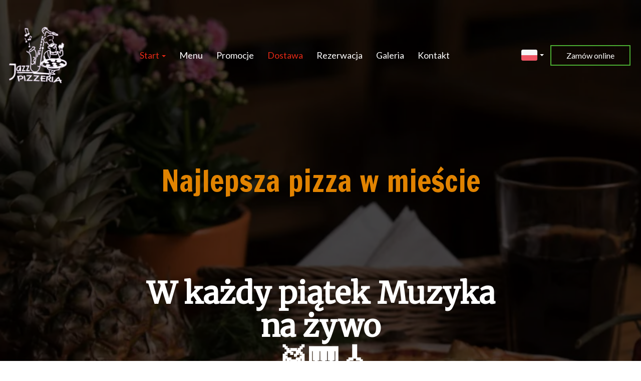

--- FILE ---
content_type: text/html; charset=utf-8
request_url: https://www.pizzeriajazz.pl/
body_size: 19052
content:
<!DOCTYPE html>
<html lang="pl" class="no-js">
<head>
  <meta charset="utf-8">
<link rel="dns-prefetch" href="//fonts.gstatic.com">
<link rel="dns-prefetch" href="//fonts.googleapis.com">
<link rel="dns-prefetch" href="https://restaumatic-production.imgix.net">
<link rel="preconnect" href="https://restaumatic-production.imgix.net">
<link rel="preconnect" href="//fonts.gstatic.com" crossorigin>

<link rel="preload" as="font" href="https://d2sv10hdj8sfwn.cloudfront.net/production/pendolino/webpack/font/font-awesome-min-ec97639751ebebe81c1d.woff2" type="font/woff2" crossorigin="anonymous">

<meta name="viewport" content="width=device-width, initial-scale=1.0">
<!-- home -->

<link rel="shortcut icon" href="https://restaumatic-production.imgix.net/uploads/sites/272063/1695725744.jpeg?auto=compress%2Cformat&amp;crop=focalpoint&amp;fit=max&amp;h=32&amp;w=32" sizes="32x32">
<link rel="icon" href="https://restaumatic-production.imgix.net/uploads/sites/272063/1695725744.jpeg?auto=compress%2Cformat&amp;crop=focalpoint&amp;fit=max&amp;h=192&amp;w=192" sizes="192x192">
<link rel="apple-touch-icon-precomposed" href="https://restaumatic-production.imgix.net/uploads/sites/272063/1695725744.jpeg?auto=compress%2Cformat&amp;crop=focalpoint&amp;fit=max&amp;h=180&amp;w=180">
<meta name="msapplication-TileImage" content="https://restaumatic-production.imgix.net/uploads/sites/272063/1695725744.jpeg?auto=compress%2Cformat&amp;crop=focalpoint&amp;fit=max&amp;h=270&amp;w=270">

  <meta name="google-play-app" content="app-id=com.restaumatic.pizzeria_jazz_krakow_production">

<link rel='canonical' href='https://www.pizzeriajazz.pl/'/>

<meta property="og:title" content="Pizzeria Jazz Kraków - Zamów i zapłać online - Pizzeria Jazz Kraków">
<meta property="og:description" content="Pizzeria Jazz Kraków - Zamów przez internet, zapłac gotówką lub online, dowieziemy do domu i biura">
<meta property="og:type" content="website">
<meta property='og:url' href='https://www.pizzeriajazz.pl/'/>


      <link rel="alternate" hreflang="pl" href="https://www.pizzeriajazz.pl/">
      <link rel="alternate" hreflang="x-default" href="https://www.pizzeriajazz.pl/">
      <link rel="alternate" hreflang="en" href="https://www.pizzeriajazz.pl/en">
      <link rel="alternate" hreflang="en-GB" href="https://www.pizzeriajazz.pl/en-GB">
      <link rel="alternate" hreflang="uk" href="https://www.pizzeriajazz.pl/uk">

<meta name="google-site-verification" content="" />

  <script type='text/javascript'>
  var quotes = ["", '"', "'"];
  var symbols = ['Promise', '$', 'ahoy', 'jQuery', 'I18n', 'moment', 'jigsaw', 'ComboSearch', 'ZiteReader'];
  var msg_templates = ["X is not defined", "Can't find variable: X", "X is undefined"];
  var ignores = [];
  quotes.forEach(function (q) {
    symbols.forEach(function (s) {
      msg_templates.forEach(function (m) {
        ignores.push(m.replace("X", q + s + q));
      });
    });
  });

  function shouldBeTagAsRestaumaticClient(filename){
    return filename.includes("client/js/views") ||
      filename.includes("MenuPageNewCart") ||
      filename.includes("NewCheckout") ||
      filename.includes("NewThankYouPage");
  }


  window.sentryOnLoad = function () {
    Sentry.init({
      dsn: 'https://844eecb5a0da4da99b3918516f5a379d@app.getsentry.com/85290',
      release: "8fd8c5e167547c7fc693f35f61ef59a6838c1677",
      environment: "production",
      ignoreErrors: ignores.concat([
        /ChunkLoadError/,
        /SecurityError: Failed to read the 'localStorage' property/,
        /Blocked a frame with origin/,
        /__firefox__/,
        /BlockAdBlock/,
        /DataCloneError/,
        // Random plugins/extensions
        'top.GLOBALS',
        // See: http://blog.errorception.com/2012/03/tale-of-unfindable-js-error.html
        'originalCreateNotification',
        'canvas.contentDocument',
        'MyApp_RemoveAllHighlights',
        'http://tt.epicplay.com',
        'http://loading.retry.widdit.com/',
        'atomicFindClose',
        // Facebook borked
        'fb_xd_fragment',
        // ISP "optimizing" proxy - `Cache-Control: no-transform` seems to reduce this. (thanks @acdha)
        // See http://stackoverflow.com/questions/4113268/how-to-stop-javascript-injection-from-vodafone-proxy
        'bmi_SafeAddOnload',
        'EBCallBackMessageReceived',
        // See http://toolbar.conduit.com/Developer/HtmlAndGadget/Methods/JSInjection.aspx
        'conduitPage',
        /License expired/,
        // https://github.com/getsentry/sentry-javascript/issues/3040 (Chrome mobile on IOS)
        /undefined is not an object (evaluating 'window.webkit.messageHandlers.selectedDebugHandler.postMessage')/,
        /evaluating 'e.contentWindow.postMessage'/,
        // bug in mobile safari when parsing json+ld data
        /Object.prototype.hasOwnProperty.call(o,"telephone")/,
        'extractSchemaValuesFromJSONLD',
        // Old browsers
        'ResizeObserver is not defined',
        // Mobile safari bug
        /Load failed/,
        // https://forum.sentry.io/t/unhandledrejection-non-error-promise-rejection-captured-with-value/14062
        "Non-Error exception captured",
        "Non-Error promise rejection captured",
        "window.matchMedia is not a function",
        "Script error"
      ]),
      beforeSend(event) {
        try {
          if (event.exception && event.exception.values.some(v => v.stacktrace.frames.some(st => shouldBeTagAsRestaumaticClient(st.filename)))) {
              if(!event.hasOwnProperty('tags')) event.tags = {};
              event.tags["client.version"] = "new_restaumatic_client";
            }
        } catch(_) { }
        return event;
      },
      allowUrls: [
          /https:\/\/www\.pizzeriajazz\.pl\//,
        /https:\/\/d2sv10hdj8sfwn\.cloudfront\.net\/production\/pendolino/,
        /js\-agent\.newrelic\.com/
      ]
    });
  }
</script>

<script src='https://js.sentry-cdn.com/844eecb5a0da4da99b3918516f5a379d.min.js' crossorigin="anonymous"></script>


<script type="text/javascript">
  if (!window.Skubacz) {
    var locale = "pl";
    window.Skubacz = {configuration: { locale: locale }};
  }

  function browserSupportsAllFeatures() {
    return window.Promise && window.fetch && window.Symbol && Object.entries && Object.assign;
  }

  function loadScript(src) {
    console.log("Loading script: " + src);
    var js = document.createElement('script');
    js.src = src;
    js.async = false;
    js.onload = function() {
      console.log("Script loaded: " + src);
    };
    js.onerror = function() {
      console.log("Script load error: " + src);
    };
    document.head.appendChild(js);
  }

  function checkBrowserSupport() {
    if (browserSupportsAllFeatures()) {
      console.log("We are in a modern browser, doing nothing ");
    } else {
      console.log("We are in an older browser, loading polyfills");
      loadScript('https://polyfill.io/v3/polyfill.js?features=es5,es6,Object.entries,NodeList.prototype.forEach,fetch&flags=gated');
    }
  }

  checkBrowserSupport();

  document.documentElement.className = document.documentElement.className.replace(/\bno-js\b/,'js'); // 
</script>

<script type="text/javascript">
  window.dataLayer = window.dataLayer || [];
  function gtag(){ dataLayer.push(arguments);}
  gtag("consent", "default", {
    'ad_storage': 'denied',
    'ad_user_data': 'denied',
    'ad_personalization': 'denied',
    'analytics_storage': 'denied',
    'wait_for_update': 500
  })
</script>

  
  
  <title>Pizzeria Jazz Kraków - Zamów i zapłać online - Pizzeria Jazz Kraków</title>
  <meta name="description" content="Pizzeria Jazz Kraków - Zamów przez internet, zapłac gotówką lub online, dowieziemy do domu i biura"/>
  <meta name="keywords" content="Zamów online, Dostawa, Dowóz, Płatności online"/>

  
  
  <link href="https://fonts.googleapis.com/css?family=Lato:400,700|Merriweather:300,400|Francois+One:400&subset=latin-ext&display=swap" rel="stylesheet">



  <link rel="stylesheet" href="https://d2sv10hdj8sfwn.cloudfront.net/production/pendolino/webpack/fiesta-d4f4b555ec920030d209.css" media="screen" />
  <script src="https://d2sv10hdj8sfwn.cloudfront.net/production/pendolino/webpack/fiesta-d4f4b555ec920030d209.js" async="async"></script>

  <link href="https://dmbdno5jmf70v.cloudfront.net/uploads/sites/272063/themes/309094/assets/theme-f4d39b637e12134dfe0696580e18a4b5.css" media="screen" rel="stylesheet" type="text/css">

  
  
  <script type="text/javascript">
    Skubacz.configuration.editing = false;
    Skubacz.configuration.breakpoints = {
      gridFloatBreakpoint: 992,
      smallMin: 640,
      mediumMin: 992,
      extraMediumMin: 1024,
      largeMin: 1400,
      extraLargeMin: 1750
    };
  </script>
</head>
<body class="l-home" data-bs-no-jquery="true">





<script>
  if ("RestaumaticMobileApp" in window && typeof window.RestaumaticMobileApp.isMobileApp === "function" && window.RestaumaticMobileApp.isMobileApp()) {
    document.getElementsByTagName("body")[0].className += " l-mobile-app";
  }
</script>




<!-- Icons -->




<svg xmlns="http://www.w3.org/2000/svg" style="display: none;" class="svg-icons">
  <symbol id="svg-icon-restaumatic" viewBox="202.273 450 621.186 125.97"><title>Restaumatic</title><g fill="currentColor"><g><path d="m 360.218,535.5037 v -45.0375 h 5.3614 l 1.4156,5.7478 c 3.9461,-3.8313 8.6925,-5.7478 14.2404,-5.7478 v 6.6056 c -5.3762,0 -9.7367,1.9021 -13.0824,5.7047 v 32.7272 z"/><path d="m 426.573,515.258 h -31.6119 c 0,9.2084 5.3756,13.8116 16.1277,13.8116 4.8322,0 9.2361,-0.4289 13.2109,-1.2867 v 6.4338 c -3.9748,0.8578 -8.8076,1.287 -14.4978,1.287 -15.1841,0 -22.7761,-7.678 -22.7761,-23.0332 0,-14.6693 6.9057,-22.0043 20.7173,-22.0043 14.6406,0 20.9171,8.2647 18.8299,24.7918 z m -31.6119,-6.605 v 0 h 24.3629 c -0.1715,-7.8925 -4.0317,-11.8386 -11.5809,-11.8386 -8.0068,0 -12.2673,3.9461 -12.782,11.8386 z"/><path d="m 437.2103,533.359 v -6.863 c 5.29,1.7158 10.6376,2.5736 16.0421,2.5736 7.1771,0 10.766,-2.1447 10.766,-6.4338 0,-4.0028 -2.5024,-6.0052 -7.5061,-6.0052 h -6.4341 c -9.7225,0 -14.5834,-4.4314 -14.5834,-13.2965 0,-8.5785 6.2476,-12.8679 18.7441,-12.8679 5.3756,0 10.7087,0.7155 15.999,2.1447 v 6.863 c -5.2903,-1.7158 -10.6234,-2.5736 -15.999,-2.5736 -7.492,0 -11.238,2.1447 -11.238,6.4338 0,4.0037 2.359,6.0052 7.0773,6.0052 h 6.4341 c 10.2943,0 15.4414,4.4323 15.4414,13.2965 0,8.5785 -6.2342,12.8679 -18.7013,12.8679 -5.4045,0 -10.7521,-0.7147 -16.0421,-2.1447 z"/><path d="m 482.6769,483.1747 h 4.9754 l 1.7158,7.2915 h 12.1816 v 6.4341 h -10.9378 v 25.8642 c 0,4.2035 1.8156,6.3051 5.4474,6.3051 h 5.4904 v 6.4341 h -7.5492 c -7.5493,0 -11.3236,-4.0459 -11.3236,-12.1388 z"/><path d="m 509.4847,521.9064 c 0,-8.6644 6.0905,-12.9963 18.2722,-12.9963 3.9174,0 7.8346,0.2866 11.7527,0.8581 v -5.1044 c 0,-5.1755 -4.0468,-7.7635 -12.1388,-7.7635 -4.6324,0 -9.3793,0.7155 -14.2404,2.1447 v -6.4341 c 4.8611,-1.4292 9.608,-2.1447 14.2404,-2.1447 13.3826,0 20.0738,4.6619 20.0738,13.9833 v 31.0542 h -4.4609 l -2.7451,-4.4609 c -4.4895,2.9741 -9.3792,4.4609 -14.6692,4.4609 -10.7232,0 -16.0847,-4.5324 -16.0847,-13.5973 z m 18.2722,-6.5625 v 0 c -6.8916,0 -10.3372,2.1447 -10.3372,6.4338 0,4.8617 2.7165,7.2919 8.1497,7.2919 5.4901,0 10.1366,-1.4585 13.9402,-4.375 v -8.4929 c -3.9181,-0.5712 -7.8353,-0.8578 -11.7527,-0.8578 z"/><path d="m 599.1304,490.4662 v 45.0375 h -5.4473 l -1.3726,-5.7479 c -5.4621,3.8322 -10.9522,5.7479 -16.471,5.7479 -10.3515,0 -15.527,-5.59 -15.527,-16.7712 v -28.2663 h 7.9353 v 28.395 c 0,6.6911 3.3168,10.0369 9.951,10.0369 4.5465,0 8.8787,-1.9012 12.9966,-5.7047 v -32.7272 z"/><path d="m 611.9983,535.5037 v -45.0375 h 5.3617 l 1.3294,5.662 c 4.3178,-3.7747 9.0219,-5.662 14.1118,-5.662 6.5199,0 10.9661,2.0591 13.3398,6.1767 4.8898,-4.1176 9.8507,-6.1767 14.8839,-6.1767 10.3513,0 15.527,5.705 15.527,17.1145 v 27.923 h -7.935 v -28.3522 c 0,-6.7195 -2.8309,-10.0797 -8.4929,-10.0797 -4.2321,0 -8.1924,1.9449 -11.8814,5.8334 v 32.5985 h -7.935 v -28.2235 c 0,-6.8051 -2.8026,-10.2084 -8.407,-10.2084 -4.4609,0 -8.4498,1.9449 -11.967,5.8334 v 32.5985 z"/><path d="m 687.2751,521.9064 c 0,-8.6644 6.0908,-12.9963 18.2724,-12.9963 3.9175,0 7.8347,0.2866 11.7525,0.8581 v -5.1044 c 0,-5.1755 -4.0465,-7.7635 -12.1386,-7.7635 -4.6323,0 -9.3792,0.7155 -14.2404,2.1447 v -6.4341 c 4.8612,-1.4292 9.6081,-2.1447 14.2404,-2.1447 13.3827,0 20.0739,4.6619 20.0739,13.9833 v 31.0542 h -4.4609 l -2.7451,-4.4609 c -4.4895,2.9741 -9.3793,4.4609 -14.6693,4.4609 -10.7231,0 -16.0849,-4.5324 -16.0849,-13.5973 z m 18.2724,-6.5625 v 0 c -6.8916,0 -10.3371,2.1447 -10.3371,6.4338 0,4.8617 2.7162,7.2919 8.1496,7.2919 5.4902,0 10.1367,-1.4585 13.94,-4.375 v -8.4929 c -3.9178,-0.5712 -7.835,-0.8578 -11.7525,-0.8578 z"/><path d="m 738.1031,483.1747 h 4.9757 l 1.7155,7.2915 h 12.1816 v 6.4341 h -10.9377 v 25.8642 c 0,4.2035 1.8158,6.3051 5.4476,6.3051 h 5.4901 v 6.4341 h -7.5492 c -7.5489,0 -11.3236,-4.0459 -11.3236,-12.1388 z"/><path d="m 775.8487,474.167 v 7.5064 h -7.935 v -7.5064 z m 0,16.2992 v 0 45.0375 h -7.935 v -45.0375 z"/><path d="m 823.4597,534.2167 c -3.7173,0.8578 -7.7207,1.287 -12.0098,1.287 -16.0138,0 -24.0199,-7.7922 -24.0199,-23.3765 0,-14.4403 8.0061,-21.661 24.0199,-21.661 4.2891,0 8.2925,0.4292 12.0098,1.287 v 6.4338 c -3.7173,-0.8578 -7.8639,-1.2867 -12.439,-1.2867 -10.4374,0 -15.6557,5.076 -15.6557,15.2269 0,11.2952 5.2183,16.9424 15.6557,16.9424 4.5751,0 8.7217,-0.4289 12.439,-1.2867 z"/></g><path d="M 318.7635,450 H 211.7531 c -5.214,0 -9.4796,4.2661 -9.4796,9.4802 v 107.0101 c 0,5.2138 4.2656,9.4796 9.4796,9.4796 h 107.0104 c 5.2141,0 9.4799,-4.2658 9.4799,-9.4796 V 459.4802 c 0,-5.2141 -4.2658,-9.4802 -9.4799,-9.4802 z m -8.7004,88.2394 v 0 c 0,0.8183 -0.8858,1.3294 -1.5942,0.9204 l -43.2082,-24.9458 -43.2031,24.9432 c -0.7104,0.4102 -1.5987,-0.1026 -1.5987,-0.9226 v -50.499 c 0,-0.8203 0.8883,-1.3328 1.5987,-0.9229 l 43.2037,24.9437 43.2076,-24.946 c 0.7084,-0.409 1.5942,0.1023 1.5942,0.9207 z"/></g></symbol>
  <symbol id="svg-icon-arrow-right" viewBox="0 0 16 16"><title>Arrow icon</title><g fill="currentColor"><path d="M16 7.8C16 7.8 16 7.8 16 7.8 16 7.8 16 7.7 16 7.7 16 7.6 16 7.6 16 7.5 16 7.5 16 7.5 16 7.5 15.9 7.5 15.9 7.5 15.9 7.4 15.9 7.4 15.9 7.4 15.9 7.4L7.6 0.1C7.4 0 7.2 0 7.1 0.1 7 0.3 7 0.5 7.1 0.6L14.8 7.3 0.3 7.3C0.1 7.3 0 7.5 0 7.7 0 7.9 0.1 8 0.3 8L14.8 8 7.1 14.8C7 14.9 7 15.1 7.1 15.2 7.1 15.3 7.2 15.3 7.3 15.3 7.4 15.3 7.5 15.3 7.6 15.3L15.9 7.9C15.9 7.9 15.9 7.9 15.9 7.9 15.9 7.9 15.9 7.9 16 7.8L16 7.8Z"/></g></symbol>
  <symbol id="svg-icon-ellipsis" viewBox="0 0 36 7"><title>Ellipsis</title><g fill="currentColor"><circle cx="3.5" cy="3.5" r="3.5"/><circle cx="17.909" cy="3.547" r="3.5"/><circle cx="32.5" cy="3.5" r="3.5"/></g></symbol>
  
</svg>


<a href="#main-content" class="m-skip-link">Przejdź do głównej zawartości</a>

  <a href="/restauracje" class="m-skip-link">Zamów online</a>





<noscript>
  <div class="m-notification m-notification--error js-notify is-active" id="notification-no-js" role="alert" data-notify-key="notify-session-no-js">
    <a href="#notification-no-js" role="button" class="m-notification__close js-notify-close" aria-label="Zamknij">
      <span aria-hidden="true" class="icon-cancel"></span>
    </a>
    <div class="container">
      Do prawidłowego działania strony wymagana jest obsługa <strong>JavaScript</strong>. Aby odblokować JavaScript w przeglądarce należy kierować się <a href="http://www.enable-javascript.com/pl/" class="alert-link">tymi instrukcjami</a>.
    </div>
  </div>
</noscript>

<div class="m-notification m-notification--error js-notify js-notify-storage" style="display: none;" id="notification-no-storage" role="alert" data-notify-key="notify-session-storage">
  <button type="button" class="m-notification__close js-notify-close" aria-label="Zamknij">
    <span aria-hidden="true" class="icon-cancel"></span>
  </button>
  <div class="container">
    Do prawidłowego działania strony wymagane są <strong>sessionStorage</strong> oraz <strong>localStorage</strong>. Czy korzystasz z trybu przeglądania prywatnego?
  </div>
</div>

<div class="m-notification m-notification--error js-notify" style="display: none;" id="notification-old-browser" role="alert" data-notify-key="notify-session-old-browser">
  <button type="button" class="m-notification__close js-notify-close" aria-label="Zamknij">
    <span aria-hidden="true" class="icon-cancel icon-flex-center"></span>
  </button>
  <div class="container">
    Korzystasz z <strong>przestarzałej przeglądarki</strong>. Prosimy <a href="http://browsehappy.com/" class="alert-link">zaktualizować przeglądarkę</a> w celu bezproblemowego korzystania ze strony.
  </div>
</div>

<div class="js-payment-warning"></div>
































<div id="header" class="m-header m-header--full-coverage m-header--home">
  <div id="sticky_header" class="m-header__main ">
    <header class="m-header__navbar">
      <div class="m-header__container m-header__container--navbar">
        <div class="m-flex-group">
  
    
<div class="m-flex-group__item" >
  <a href="/" class="m-header__logo" aria-label="Przejdź do strony głównej">
    <img src="https://restaumatic-production.imgix.net/uploads/restaurants/291609/logo/1695723724.png?auto=compress%2Cformat&amp;crop=focalpoint&amp;fit=clip&amp;h=500&amp;w=500" class="m-header__logo-img" alt="Pizzeria Jazz Kraków logo">
  </a>
</div>

  
  <div class="m-flex-group__item m-flex-group__item--main">
    
      <nav class="m-nav  js-navigation js-scroll-spy-nav" data-navigation='{"activeClassName": "is-active"}'>
  
    <ul class="m-nav__list">
      
        
  <li class="m-nav__list-item dropdown">
    <a  class="m-nav__item dropdown-toggle" data-bs-toggle="dropdown" aria-expanded="false" href="#">
      Start
      <span class="caret" aria-hidden="true"></span>
    </a>
    <ul class="dropdown-menu m-nav__dropdown-list">
      
        <li class="m-nav__dropdown-list-item">
          <a  class="m-nav__dropdown-item" title="Strona główna" href="/">Strona główna</a>
        </li>
      
        <li class="m-nav__dropdown-list-item">
          <a  class="m-nav__dropdown-item" title="Opinie" href="/opinie">Opinie</a>
        </li>
      
    </ul>
  </li>


      
        
  <li class="m-nav__list-item">
    <a  class="m-nav__item" title="Menu" href="/restauracje">
      Menu
    </a>
  </li>


      
        
  <li class="m-nav__list-item">
    <a  class="m-nav__item" title="Promocje" href="/promocje">
      Promocje
    </a>
  </li>


      
        
  <li class="m-nav__list-item">
    <a  class="m-nav__item" title="Dostawa" href="/">
      Dostawa
    </a>
  </li>


      
        
  <li class="m-nav__list-item">
    <a  class="m-nav__item" title="Rezerwacja" href="/rezerwuj-stolik">
      Rezerwacja
    </a>
  </li>


      
        
  <li class="m-nav__list-item">
    <a  class="m-nav__item" title="Galeria" href="/galeria">
      Galeria
    </a>
  </li>


      
        
  <li class="m-nav__list-item">
    <a  class="m-nav__item" title="Kontakt" href="/kontakt">
      Kontakt
    </a>
  </li>


      
    </ul>
  
</nav>

    
  </div>

  <div class="m-flex-group__item u-text-right">
    <ul class="list-inline u-mb0 ">
      
        <li class="hidden-xs hidden-sm">
          <div class="m-language-select">
            <ul class="m-language-select__list">
              
  
  

  <li class="dropdown language-select m-language-select__dropdown">
    <a class="dropdown-toggle m-language-select__dropdown-toggle " title="Wybór języka" role="button" data-bs-toggle="dropdown" aria-expanded="false" data-target="#" href="#">
      <img class="locale-image m-language-select__locale-selected-image " src='https://d2sv10hdj8sfwn.cloudfront.net/production/pendolino/webpack/image/pl-b51f3d15fb9fe18783ae.png' alt="pl"/>
      <b class="caret m-language-select__caret"></b>
    </a>
    <ul class="dropdown-menu  m-language-select__dropdown-menu" role="menu">
      
        <li>
          <a href="#" class="m-language-select__item" data-locale='pl'>
            <img class="locale-image m-language-select__locale-image " src='https://d2sv10hdj8sfwn.cloudfront.net/production/pendolino/webpack/image/pl-b51f3d15fb9fe18783ae.png' alt="pl"/>
          </a>
        </li>
      
        <li>
          <a href="#" class="m-language-select__item" data-locale='en'>
            <img class="locale-image m-language-select__locale-image " src='https://d2sv10hdj8sfwn.cloudfront.net/production/pendolino/webpack/image/en-c5be82ff4e2feb5238c6.png' alt="en"/>
          </a>
        </li>
      
        <li>
          <a href="#" class="m-language-select__item" data-locale='en-GB'>
            <img class="locale-image m-language-select__locale-image " src='https://d2sv10hdj8sfwn.cloudfront.net/production/pendolino/webpack/image/en-GB-53b99d545d5f64e0f9c5.png' alt="en-GB"/>
          </a>
        </li>
      
        <li>
          <a href="#" class="m-language-select__item" data-locale='uk'>
            <img class="locale-image m-language-select__locale-image " src='https://d2sv10hdj8sfwn.cloudfront.net/production/pendolino/webpack/image/uk-1c85fa54fd27c07d7228.png' alt="uk"/>
          </a>
        </li>
      
    </ul>
  </li>


            </ul>
          </div>
        </li>
      
      
        <li class="hidden-xs hidden-sm">
          <a href="/restauracje" class="btn btn-default">
            Zamów online
          </a>
        </li>
      
      <li class="visible-xs-block visible-sm-block">
        <div class="m-nav-toggle">
  <button type="button" class="btn btn-default m-nav-toggle__btn js-navigation-toggle" title="Nawigacja" aria-controls="responsive-nav" data-ga-action="Open mobile navigation (hamburger button clicks)">
    <span class="icon-reorder m-nav-toggle__icon" aria-hidden="true"></span>
  </button>
</div>

      </li>
    </ul>
  </div>
</div>

      </div>
    </header>
  </div>

  <section class="m-header__wrapper ">
    
      <div class="m-header__cover-wrapper">
        
          
            
              <div class="m-header__bg-single-img  js-animate__init-element" >
                <img class="m-header__cover " srcset="https://restaumatic-production.imgix.net/uploads/accounts/262213/media_library/52787545-e9f8-4150-91b5-517848b0339f.jpg?auto=compress%2Cformat&crop=focalpoint&fit=max&h=1080&w=1920 1920w, https://restaumatic-production.imgix.net/uploads/accounts/262213/media_library/52787545-e9f8-4150-91b5-517848b0339f.jpg?auto=compress%2Cformat&crop=focalpoint&fit=max&h=auto&w=1280 1280w, https://restaumatic-production.imgix.net/uploads/accounts/262213/media_library/52787545-e9f8-4150-91b5-517848b0339f.jpg?auto=compress%2Cformat&crop=focalpoint&fit=max&h=auto&w=768 768w" sizes="100vw" src="https://restaumatic-production.imgix.net/uploads/accounts/262213/media_library/52787545-e9f8-4150-91b5-517848b0339f.jpg?auto=compress%2Cformat&crop=focalpoint&fit=max&h=1080&w=1920"  alt="">
              </div>
            
          
        
      </div>
    
    <div class="m-header__content">
      
        <div class="m-header__social-icons m-header__social-icons--left">
          
          
          
          
          
            


  
  
  
  
  <div class="m-icon-group m-icon-group--vertical" >
    <ul class="m-icon-group__list">
      
        <li class="m-icon-group__list-item">
          <a href="https://www.facebook.com/PizzeriaJazz" title="Facebook" class="btn btn-primary m-icon-group__item" target="_blank" rel="noopener noreferrer">
            <span class="icon-facebook" aria-hidden="true"></span>
          </a>
        </li>
      
      
      
      
    </ul>
  </div>
  




          
        </div>
      
      
        <div class="m-header__hero ">
          
          
  
  
  
  
  
  
  
  
  
  
  
  
  <div class="m-hero m-hero--media js-slider splide" data-slider='{"asNavFor": "", "type": "fade", "autoplay": false, "interval": 5000}'>
    <div class="splide__track">
      <div class="m-hero__list splide__list" id="header-slider">
        
        
          
          
          
          <article class="m-hero__content splide__slide js-slider__animation-fix">
            <div class="m-header__container">
              <div class="m-hero__row u-mb0">
                <div class="m-hero__col m-hero__col--center">
                  <div class="m-hero__col-inner">
                    
                    <h1 class="m-hero__header" >
                      <span class="m-hero__sup-title animated animated--delay-1 fadeInDown">
                        
                        


  <br><span class="char" style="--char-index:0">N</span><span class="char" style="--char-index:1">a</span><span class="char" style="--char-index:2">j</span><span class="char" style="--char-index:3">l</span><span class="char" style="--char-index:4">e</span><span class="char" style="--char-index:5">p</span><span class="char" style="--char-index:6">s</span><span class="char" style="--char-index:7">z</span><span class="char" style="--char-index:8">a</span><span class="whitespace"> </span><span class="char" style="--char-index:9">p</span><span class="char" style="--char-index:10">i</span><span class="char" style="--char-index:11">z</span><span class="char" style="--char-index:12">z</span><span class="char" style="--char-index:13">a</span><span class="whitespace"> </span><span class="char" style="--char-index:14">w</span><span class="whitespace"> </span><span class="char" style="--char-index:15">m</span><span class="char" style="--char-index:16">i</span><span class="char" style="--char-index:17">e</span><span class="char" style="--char-index:18">ś</span><span class="char" style="--char-index:19">c</span><span class="char" style="--char-index:20">i</span><span class="char" style="--char-index:21">e</span>


                      </span>
                      <span class="m-hero__title m-hero__title--simple animated animated--delay-2 fadeInDown" >
                        
                        


  <br><br><span class="char" style="--char-index:0">W</span><span class="whitespace"> </span><span class="char" style="--char-index:1">k</span><span class="char" style="--char-index:2">a</span><span class="char" style="--char-index:3">ż</span><span class="char" style="--char-index:4">d</span><span class="char" style="--char-index:5">y</span><span class="whitespace"> </span><span class="char" style="--char-index:6">p</span><span class="char" style="--char-index:7">i</span><span class="char" style="--char-index:8">ą</span><span class="char" style="--char-index:9">t</span><span class="char" style="--char-index:10">e</span><span class="char" style="--char-index:11">k</span><span class="whitespace"> </span><span class="char" style="--char-index:12">M</span><span class="char" style="--char-index:13">u</span><span class="char" style="--char-index:14">z</span><span class="char" style="--char-index:15">y</span><span class="char" style="--char-index:16">k</span><span class="char" style="--char-index:17">a</span><span class="whitespace"> </span><span class="char" style="--char-index:18">n</span><span class="char" style="--char-index:19">a</span><span class="whitespace"> </span><span class="char" style="--char-index:20">ż</span><span class="char" style="--char-index:21">y</span><span class="char" style="--char-index:22">w</span><span class="char" style="--char-index:23">o</span><br><span class="char" style="--char-index:24"> </span><span class="char" style="--char-index:25">🥁</span><span class="char" style="--char-index:26">🎹</span><span class="char" style="--char-index:27">🎸</span><br><span class="char" style="--char-index:28">S</span><span class="char" style="--char-index:29">r</span><span class="char" style="--char-index:30">a</span><span class="char" style="--char-index:31">r</span><span class="char" style="--char-index:32">t</span><span class="whitespace"> </span><span class="char" style="--char-index:33">-</span><span class="whitespace"> </span><span class="char" style="--char-index:34">2</span><span class="char" style="--char-index:35">0</span><span class="char" style="--char-index:36">.</span><span class="char" style="--char-index:37">0</span><span class="char" style="--char-index:38">0</span><br><span class="char" style="--char-index:39"> </span>


                      </span>
                    </h1>

                    
                      <p class="m-hero__description animated animated--delay-3 fadeInDown">
                        
                        


  <span class="char" style="--char-index:0">D</span><span class="char" style="--char-index:1">O</span><span class="char" style="--char-index:2">S</span><span class="char" style="--char-index:3">T</span><span class="char" style="--char-index:4">A</span><span class="char" style="--char-index:5">W</span><span class="char" style="--char-index:6">Y</span><span class="char" style="--char-index:7"> </span><span class="whitespace"> </span><span class="char" style="--char-index:8">I</span><span class="char" style="--char-index:9"> </span><span class="whitespace"> </span><span class="char" style="--char-index:10">O</span><span class="char" style="--char-index:11">D</span><span class="char" style="--char-index:12">B</span><span class="char" style="--char-index:13">I</span><span class="char" style="--char-index:14">O</span><span class="char" style="--char-index:15">R</span><span class="char" style="--char-index:16">Y</span><span class="char" style="--char-index:17"> </span><span class="whitespace"> </span><span class="char" style="--char-index:18">W</span><span class="char" style="--char-index:19">Ł</span><span class="char" style="--char-index:20">A</span><span class="char" style="--char-index:21">S</span><span class="char" style="--char-index:22">N</span><span class="char" style="--char-index:23">E</span><span class="whitespace"> </span><span class="char" style="--char-index:24">;</span><br><span class="char" style="--char-index:25"> </span><span class="char" style="--char-index:26">p</span><span class="char" style="--char-index:27">o</span><span class="char" style="--char-index:28">n</span><span class="char" style="--char-index:29">i</span><span class="char" style="--char-index:30">e</span><span class="char" style="--char-index:31">d</span><span class="char" style="--char-index:32">z</span><span class="char" style="--char-index:33">i</span><span class="char" style="--char-index:34">a</span><span class="char" style="--char-index:35">ł</span><span class="char" style="--char-index:36">e</span><span class="char" style="--char-index:37">k</span><span class="char" style="--char-index:38"> </span><span class="whitespace"> </span><span class="char" style="--char-index:39">-</span><span class="char" style="--char-index:40"> </span><span class="whitespace"> </span><span class="char" style="--char-index:41">p</span><span class="char" style="--char-index:42">i</span><span class="char" style="--char-index:43">ą</span><span class="char" style="--char-index:44">t</span><span class="char" style="--char-index:45">e</span><span class="char" style="--char-index:46">k</span><span class="char" style="--char-index:47"> </span><span class="whitespace"> </span><span class="char" style="--char-index:48">1</span><span class="char" style="--char-index:49">2</span><span class="char" style="--char-index:50">,</span><span class="char" style="--char-index:51">0</span><span class="char" style="--char-index:52">0</span><span class="whitespace"> </span><span class="char" style="--char-index:53">-</span><span class="whitespace"> </span><span class="char" style="--char-index:54">2</span><span class="char" style="--char-index:55">1</span><span class="char" style="--char-index:56">,</span><span class="char" style="--char-index:57">3</span><span class="char" style="--char-index:58">0</span><br><span class="char" style="--char-index:59">s</span><span class="char" style="--char-index:60">o</span><span class="char" style="--char-index:61">b</span><span class="char" style="--char-index:62">o</span><span class="char" style="--char-index:63">t</span><span class="char" style="--char-index:64">a</span><span class="char" style="--char-index:65"> </span><span class="whitespace"> </span><span class="char" style="--char-index:66"> </span><span class="char" style="--char-index:67">1</span><span class="char" style="--char-index:68">3</span><span class="char" style="--char-index:69">,</span><span class="char" style="--char-index:70">0</span><span class="char" style="--char-index:71">0</span><span class="whitespace"> </span><span class="char" style="--char-index:72">-</span><span class="whitespace"> </span><span class="char" style="--char-index:73">2</span><span class="char" style="--char-index:74">1</span><span class="char" style="--char-index:75">,</span><span class="char" style="--char-index:76">3</span><span class="char" style="--char-index:77">0</span><br><span class="char" style="--char-index:78">n</span><span class="char" style="--char-index:79">i</span><span class="char" style="--char-index:80">e</span><span class="char" style="--char-index:81">d</span><span class="char" style="--char-index:82">z</span><span class="char" style="--char-index:83">i</span><span class="char" style="--char-index:84">e</span><span class="char" style="--char-index:85">l</span><span class="char" style="--char-index:86">a</span><span class="char" style="--char-index:87"> </span><span class="whitespace"> </span><span class="char" style="--char-index:88"> </span><span class="char" style="--char-index:89">1</span><span class="char" style="--char-index:90">3</span><span class="char" style="--char-index:91">,</span><span class="char" style="--char-index:92">0</span><span class="char" style="--char-index:93">0</span><span class="whitespace"> </span><span class="char" style="--char-index:94">-</span><span class="whitespace"> </span><span class="char" style="--char-index:95">2</span><span class="char" style="--char-index:96">1</span><span class="char" style="--char-index:97">,</span><span class="char" style="--char-index:98">1</span><span class="char" style="--char-index:99">5</span><br><br><span class="char" style="--char-index:100">S</span><span class="char" style="--char-index:101">A</span><span class="char" style="--char-index:102">L</span><span class="char" style="--char-index:103">A</span><span class="char" style="--char-index:104"> </span><span class="char" style="--char-index:105"> </span><br><span class="char" style="--char-index:106"> </span><span class="whitespace"> </span><span class="char" style="--char-index:107">p</span><span class="char" style="--char-index:108">o</span><span class="char" style="--char-index:109">n</span><span class="char" style="--char-index:110">i</span><span class="char" style="--char-index:111">e</span><span class="char" style="--char-index:112">d</span><span class="char" style="--char-index:113">z</span><span class="char" style="--char-index:114">i</span><span class="char" style="--char-index:115">a</span><span class="char" style="--char-index:116">ł</span><span class="char" style="--char-index:117">e</span><span class="char" style="--char-index:118">k</span><span class="whitespace"> </span><span class="char" style="--char-index:119">-</span><span class="whitespace"> </span><span class="char" style="--char-index:120">p</span><span class="char" style="--char-index:121">i</span><span class="char" style="--char-index:122">ą</span><span class="char" style="--char-index:123">t</span><span class="char" style="--char-index:124">e</span><span class="char" style="--char-index:125">k</span><span class="char" style="--char-index:126"> </span><span class="whitespace"> </span><span class="char" style="--char-index:127"> </span><span class="whitespace"> </span><span class="char" style="--char-index:128"> </span><span class="char" style="--char-index:129">1</span><span class="char" style="--char-index:130">5</span><span class="char" style="--char-index:131">,</span><span class="char" style="--char-index:132">0</span><span class="char" style="--char-index:133">0</span><span class="char" style="--char-index:134"> </span><span class="whitespace"> </span><span class="char" style="--char-index:135">-</span><span class="char" style="--char-index:136"> </span><span class="whitespace"> </span><span class="char" style="--char-index:137">2</span><span class="char" style="--char-index:138">2</span><span class="char" style="--char-index:139">,</span><span class="char" style="--char-index:140">0</span><span class="char" style="--char-index:141">0</span><br><span class="char" style="--char-index:142">s</span><span class="char" style="--char-index:143">o</span><span class="char" style="--char-index:144">b</span><span class="char" style="--char-index:145">o</span><span class="char" style="--char-index:146">t</span><span class="char" style="--char-index:147">a</span><span class="char" style="--char-index:148"> </span><span class="whitespace"> </span><span class="char" style="--char-index:149"> </span><span class="whitespace"> </span><span class="char" style="--char-index:150"> </span><span class="char" style="--char-index:151">1</span><span class="char" style="--char-index:152">3</span><span class="char" style="--char-index:153">,</span><span class="char" style="--char-index:154">0</span><span class="char" style="--char-index:155">0</span><span class="char" style="--char-index:156"> </span><span class="whitespace"> </span><span class="char" style="--char-index:157">-</span><span class="char" style="--char-index:158"> </span><span class="whitespace"> </span><span class="char" style="--char-index:159">2</span><span class="char" style="--char-index:160">2</span><span class="char" style="--char-index:161">,</span><span class="char" style="--char-index:162">0</span><span class="char" style="--char-index:163">0</span><br><span class="char" style="--char-index:164">n</span><span class="char" style="--char-index:165">i</span><span class="char" style="--char-index:166">e</span><span class="char" style="--char-index:167">d</span><span class="char" style="--char-index:168">z</span><span class="char" style="--char-index:169">i</span><span class="char" style="--char-index:170">e</span><span class="char" style="--char-index:171">l</span><span class="char" style="--char-index:172">a</span><span class="char" style="--char-index:173"> </span><span class="whitespace"> </span><span class="char" style="--char-index:174"> </span><span class="whitespace"> </span><span class="char" style="--char-index:175"> </span><span class="whitespace"> </span><span class="char" style="--char-index:176">1</span><span class="char" style="--char-index:177">3</span><span class="char" style="--char-index:178">,</span><span class="char" style="--char-index:179">0</span><span class="char" style="--char-index:180">0</span><span class="char" style="--char-index:181"> </span><span class="whitespace"> </span><span class="char" style="--char-index:182">-</span><span class="char" style="--char-index:183"> </span><span class="whitespace"> </span><span class="char" style="--char-index:184">2</span><span class="char" style="--char-index:185">1</span><span class="char" style="--char-index:186">,</span><span class="char" style="--char-index:187">3</span><span class="char" style="--char-index:188">0</span><span class="char" style="--char-index:189"> </span>


                      </p>

                      <p class="m-hero__action animated animated--delay-5 fadeInDown">
                        <a href="/restauracje"  class="btn btn-primary-on-dark btn-gfb-lg" data-ga-action="Hero button clicked">
                          Zamów online
                        </a>
                      </p>
                    
                  </div>
                </div>
                
                  <aside class="hidden"></aside>
                
              </div>
            </div>
          </article>
        
      </div>
    </div>
    <div class="m-hero__indicators ">
      <div class="m-indicators m-indicators--md-vertical">
        <ul class="m-indicators__dots splide__pagination js-slider__indicators"></ul>
      </div>
    </div>
  </div>



<script>
  (function () {
    var sliderTimeToWait = 0;

    function convertToMs(val) {
      return (String(val).indexOf("ms") === -1) ? parseFloat(val) * 1000 : parseInt(val);
    }

    [].forEach.call(document.querySelectorAll(".js-slider__animation-fix .animated, .js-slider__animation-fix .cell, .js-slider__animation-fix .char"), function (el) {
      var styles = typeof window.getComputedStyle === "function" ? window.getComputedStyle(el) : {};
      var animationTime = convertToMs(styles.animationDuration || "0ms") + convertToMs(styles.animationDelay || "0ms");
      sliderTimeToWait = Math.max(sliderTimeToWait, animationTime);
    });

    window.Skubacz.configuration.slider_animation_fix = {
      animation_time: sliderTimeToWait
    };
  })();
</script>


        </div>
      
      
    </div>
    
  </section>
</div>

<div class="m-header-navbar js-sticky-header-element">
  <div class="m-header">
    <div class="m-header__navbar">
      <div class="m-header__container">
        <div class="m-flex-group">
  
    
<div class="m-flex-group__item" >
  <a href="/" class="m-header__logo" aria-label="Przejdź do strony głównej">
    <img src="https://restaumatic-production.imgix.net/uploads/restaurants/291609/logo/1695723724.png?auto=compress%2Cformat&amp;crop=focalpoint&amp;fit=clip&amp;h=500&amp;w=500" class="m-header__logo-img" alt="Pizzeria Jazz Kraków logo">
  </a>
</div>

  
  <div class="m-flex-group__item m-flex-group__item--main">
    
      <nav class="m-nav  js-navigation js-scroll-spy-nav" data-navigation='{"activeClassName": "is-active"}'>
  
    <ul class="m-nav__list">
      
        
  <li class="m-nav__list-item dropdown">
    <a  class="m-nav__item dropdown-toggle" data-bs-toggle="dropdown" aria-expanded="false" href="#">
      Start
      <span class="caret" aria-hidden="true"></span>
    </a>
    <ul class="dropdown-menu m-nav__dropdown-list">
      
        <li class="m-nav__dropdown-list-item">
          <a  class="m-nav__dropdown-item" title="Strona główna" href="/">Strona główna</a>
        </li>
      
        <li class="m-nav__dropdown-list-item">
          <a  class="m-nav__dropdown-item" title="Opinie" href="/opinie">Opinie</a>
        </li>
      
    </ul>
  </li>


      
        
  <li class="m-nav__list-item">
    <a  class="m-nav__item" title="Menu" href="/restauracje">
      Menu
    </a>
  </li>


      
        
  <li class="m-nav__list-item">
    <a  class="m-nav__item" title="Promocje" href="/promocje">
      Promocje
    </a>
  </li>


      
        
  <li class="m-nav__list-item">
    <a  class="m-nav__item" title="Dostawa" href="/">
      Dostawa
    </a>
  </li>


      
        
  <li class="m-nav__list-item">
    <a  class="m-nav__item" title="Rezerwacja" href="/rezerwuj-stolik">
      Rezerwacja
    </a>
  </li>


      
        
  <li class="m-nav__list-item">
    <a  class="m-nav__item" title="Galeria" href="/galeria">
      Galeria
    </a>
  </li>


      
        
  <li class="m-nav__list-item">
    <a  class="m-nav__item" title="Kontakt" href="/kontakt">
      Kontakt
    </a>
  </li>


      
    </ul>
  
</nav>

    
  </div>

  <div class="m-flex-group__item u-text-right">
    <ul class="list-inline u-mb0 ">
      
      
        <li class="hidden-xs hidden-sm">
          <a href="/restauracje" class="btn btn-default">
            Zamów online
          </a>
        </li>
      
      <li class="visible-xs-block visible-sm-block">
        <div class="m-nav-toggle">
  <button type="button" class="btn btn-default m-nav-toggle__btn js-navigation-toggle" title="Nawigacja" aria-controls="responsive-nav" data-ga-action="Open mobile navigation (hamburger button clicks)">
    <span class="icon-reorder m-nav-toggle__icon" aria-hidden="true"></span>
  </button>
</div>

      </li>
    </ul>
  </div>
</div>

      </div>
    </div>
  </div>
</div>




<div class="mobile-navigation-backdrop js-navigation-toggle"></div>
<nav id="responsive-nav" class="mobile-navigation mobile-navigation--right js-navigation" data-navigation='{"activeClassName": "is-active"}'>
  <header class="mobile-navigation__header">
    <button type="button" class="mobile-navigation-toggle js-navigation-toggle" aria-controls="responsive-nav" title="Zamknij">&times;</button>
    <ul class="mobile-navigation__inline-list">
      
        <li class="mobile-navigation__inline-list-item">
          <div class="m-language-select">
            
  
  

  <div class="dropdown language-select m-language-select__dropdown">
    <a class="dropdown-toggle m-language-select__dropdown-toggle " title="Wybór języka" role="button" data-bs-toggle="dropdown" aria-expanded="false" data-target="#" href="#">
      <img class="locale-image m-language-select__locale-selected-image " src='https://d2sv10hdj8sfwn.cloudfront.net/production/pendolino/webpack/image/pl-b51f3d15fb9fe18783ae.png' alt="pl"/>
      <b class="caret m-language-select__caret"></b>
    </a>
    <ul class="dropdown-menu  m-language-select__dropdown-menu" role="menu">
      
        <li>
          <a href="#" class="m-language-select__item" data-locale='pl'>
            <img class="locale-image m-language-select__locale-image " src='https://d2sv10hdj8sfwn.cloudfront.net/production/pendolino/webpack/image/pl-b51f3d15fb9fe18783ae.png' alt="pl"/>
          </a>
        </li>
      
        <li>
          <a href="#" class="m-language-select__item" data-locale='en'>
            <img class="locale-image m-language-select__locale-image " src='https://d2sv10hdj8sfwn.cloudfront.net/production/pendolino/webpack/image/en-c5be82ff4e2feb5238c6.png' alt="en"/>
          </a>
        </li>
      
        <li>
          <a href="#" class="m-language-select__item" data-locale='en-GB'>
            <img class="locale-image m-language-select__locale-image " src='https://d2sv10hdj8sfwn.cloudfront.net/production/pendolino/webpack/image/en-GB-53b99d545d5f64e0f9c5.png' alt="en-GB"/>
          </a>
        </li>
      
        <li>
          <a href="#" class="m-language-select__item" data-locale='uk'>
            <img class="locale-image m-language-select__locale-image " src='https://d2sv10hdj8sfwn.cloudfront.net/production/pendolino/webpack/image/uk-1c85fa54fd27c07d7228.png' alt="uk"/>
          </a>
        </li>
      
    </ul>
  </div>


          </div>
        </li>
      
    </ul>
  </header>
  <ul class="mobile-navigation__list js-scroll-spy-nav">
    
   
  <li class=" dropdown">
    <a data-bs-display="static" class=" dropdown-toggle" data-bs-toggle="dropdown" aria-expanded="false" href="#">
      Start
      <span class="caret" aria-hidden="true"></span>
    </a>
    <ul class="dropdown-menu ">
      
        <li class="">
          <a  class="" title="Strona główna" href="/">Strona główna</a>
        </li>
      
        <li class="">
          <a  class="" title="Opinie" href="/opinie">Opinie</a>
        </li>
      
    </ul>
  </li>



   
  <li class="">
    <a  class="" title="Menu" href="/restauracje">
      Menu
    </a>
  </li>



   
  <li class="">
    <a  class="" title="Promocje" href="/promocje">
      Promocje
    </a>
  </li>



   
  <li class="">
    <a  class="" title="Dostawa" href="/">
      Dostawa
    </a>
  </li>



   
  <li class="">
    <a  class="" title="Rezerwacja" href="/rezerwuj-stolik">
      Rezerwacja
    </a>
  </li>



   
  <li class="">
    <a  class="" title="Galeria" href="/galeria">
      Galeria
    </a>
  </li>



   
  <li class="">
    <a  class="" title="Kontakt" href="/kontakt">
      Kontakt
    </a>
  </li>




  </ul>

  

  
</nav>




  
  
  

  <div id="main-content" class="m-main ">
    


  
    <section id="section-about-us" class="">
      




<div class="m-info-boxes ">
  <ul class="m-info-boxes__list">
    
      <li class="m-info-boxes__item">
        

        <div class="m-info-boxes__content">
          <h2 class="m-heading m-info-boxes__title " >
            Adres
          </h2>

          <p class="m-info-boxes__description " >
            
              Pizzeria Jazz Kraków<br>
            
            Osiedle Tysiąclecia 42<br>
            31-610 Kraków 
          </p>
        </div>
      </li>
    
    
      <li class="m-info-boxes__item">
        <div class="m-info-boxes__content">
          

          <h2 class="m-heading m-info-boxes__title " >
            Zadzwoń  
          </h2>

          <p class="m-info-boxes__description " >
            
              <a href="tel:531-065-747" class="u-link-unstyled" data-ga-action="phone_click">531 065 747</a>
              
            
          </p>
        </div>
      </li>
    
    <li class="m-info-boxes__item">
      <div class="m-info-boxes__content">
        

        <h2 class="m-heading m-info-boxes__title " >
          Godziny otwarcia
        </h2>

        <div class="m-info-boxes__description " >
          






<div class="m-restaurant-hours  js-restaurant-hours js-restaurant-hours-opening"
  data-restaurant-slug="pizzeria-jazz-krakow"
  data-active-classes=""
  data-inactive-classes="">

  <div class="m-restaurant-hours__item m-restaurant-hours__item--singular js-restaurant-hours-present-day">
    <span class="m-restaurant-hours__header js-restaurant-hours-header">
      Dzisiaj:&nbsp;
    </span>
    <span class="m-restaurant-hours__data-wrapper">
      <span class="m-restaurant-hours__data js-restaurant-hours-data"></span>
      
        <button type="button" class="m-restaurant-hours__btn-popover js-restaurant-hours-btn-popover js-popover" data-trigger="focus" data-container="body" data-target="#opening-hours-popover-pizzeria-jazz-krakow-1768833782104329419000" aria-label="teraz">
          <i class="icon-info-sign"></i>
        </button>
      
      
        <button type="button" class="m-restaurant-hours__btn-collapse js-restaurant-hours-btn-collapse collapsed" data-bs-toggle="collapse" data-bs-target="#opening-hours-collapse-pizzeria-jazz-krakow-1768833782104329419000" aria-label="Godziny otwarcia" aria-expanded="false">
          <span class="icon-caret-up collapsed__hide"></span>
          <span class="icon-caret-down collapsed__show"></span>
        </button>
      
    </span>
    <span class="clearfix"></span>
  </div>

  <div class="js-restaurant-hours-all-days collapse" id="opening-hours-collapse-pizzeria-jazz-krakow-1768833782104329419000">
    
      <div class="m-restaurant-hours__item js-restaurant-hours-day" data-day="1">
        <span class="m-restaurant-hours__header js-restaurant-hours-header">
          poniedziałek
        </span>
        <span class="m-restaurant-hours__data-wrapper">
          <span class="m-restaurant-hours__data js-restaurant-hours-data">15:00 - 22:00</span>
          
            <button type="button" class="m-restaurant-hours__btn-popover js-restaurant-hours-btn-popover js-popover" data-trigger="focus" data-container="body" data-target="#opening-hours-popover-pizzeria-jazz-krakow-1768833782104329419000" aria-label="teraz">
              <i class="icon-info-sign"></i>
            </button>
          
        </span>
        <span class="clearfix"></span>
      </div>
    
      <div class="m-restaurant-hours__item js-restaurant-hours-day" data-day="2">
        <span class="m-restaurant-hours__header js-restaurant-hours-header">
          wtorek
        </span>
        <span class="m-restaurant-hours__data-wrapper">
          <span class="m-restaurant-hours__data js-restaurant-hours-data">15:00 - 22:00</span>
          
            <button type="button" class="m-restaurant-hours__btn-popover js-restaurant-hours-btn-popover js-popover" data-trigger="focus" data-container="body" data-target="#opening-hours-popover-pizzeria-jazz-krakow-1768833782104329419000" aria-label="teraz">
              <i class="icon-info-sign"></i>
            </button>
          
        </span>
        <span class="clearfix"></span>
      </div>
    
      <div class="m-restaurant-hours__item js-restaurant-hours-day" data-day="3">
        <span class="m-restaurant-hours__header js-restaurant-hours-header">
          środa
        </span>
        <span class="m-restaurant-hours__data-wrapper">
          <span class="m-restaurant-hours__data js-restaurant-hours-data">15:00 - 22:00</span>
          
            <button type="button" class="m-restaurant-hours__btn-popover js-restaurant-hours-btn-popover js-popover" data-trigger="focus" data-container="body" data-target="#opening-hours-popover-pizzeria-jazz-krakow-1768833782104329419000" aria-label="teraz">
              <i class="icon-info-sign"></i>
            </button>
          
        </span>
        <span class="clearfix"></span>
      </div>
    
      <div class="m-restaurant-hours__item js-restaurant-hours-day" data-day="4">
        <span class="m-restaurant-hours__header js-restaurant-hours-header">
          czwartek
        </span>
        <span class="m-restaurant-hours__data-wrapper">
          <span class="m-restaurant-hours__data js-restaurant-hours-data">15:00 - 22:00</span>
          
            <button type="button" class="m-restaurant-hours__btn-popover js-restaurant-hours-btn-popover js-popover" data-trigger="focus" data-container="body" data-target="#opening-hours-popover-pizzeria-jazz-krakow-1768833782104329419000" aria-label="teraz">
              <i class="icon-info-sign"></i>
            </button>
          
        </span>
        <span class="clearfix"></span>
      </div>
    
      <div class="m-restaurant-hours__item js-restaurant-hours-day" data-day="5">
        <span class="m-restaurant-hours__header js-restaurant-hours-header">
          piątek
        </span>
        <span class="m-restaurant-hours__data-wrapper">
          <span class="m-restaurant-hours__data js-restaurant-hours-data">15:00 - 22:00</span>
          
            <button type="button" class="m-restaurant-hours__btn-popover js-restaurant-hours-btn-popover js-popover" data-trigger="focus" data-container="body" data-target="#opening-hours-popover-pizzeria-jazz-krakow-1768833782104329419000" aria-label="teraz">
              <i class="icon-info-sign"></i>
            </button>
          
        </span>
        <span class="clearfix"></span>
      </div>
    
      <div class="m-restaurant-hours__item js-restaurant-hours-day" data-day="6">
        <span class="m-restaurant-hours__header js-restaurant-hours-header">
          sobota
        </span>
        <span class="m-restaurant-hours__data-wrapper">
          <span class="m-restaurant-hours__data js-restaurant-hours-data">13:00 - 22:00</span>
          
            <button type="button" class="m-restaurant-hours__btn-popover js-restaurant-hours-btn-popover js-popover" data-trigger="focus" data-container="body" data-target="#opening-hours-popover-pizzeria-jazz-krakow-1768833782104329419000" aria-label="teraz">
              <i class="icon-info-sign"></i>
            </button>
          
        </span>
        <span class="clearfix"></span>
      </div>
    
      <div class="m-restaurant-hours__item js-restaurant-hours-day" data-day="7">
        <span class="m-restaurant-hours__header js-restaurant-hours-header">
          niedziela
        </span>
        <span class="m-restaurant-hours__data-wrapper">
          <span class="m-restaurant-hours__data js-restaurant-hours-data">13:00 - 21:30</span>
          
            <button type="button" class="m-restaurant-hours__btn-popover js-restaurant-hours-btn-popover js-popover" data-trigger="focus" data-container="body" data-target="#opening-hours-popover-pizzeria-jazz-krakow-1768833782104329419000" aria-label="teraz">
              <i class="icon-info-sign"></i>
            </button>
          
        </span>
        <span class="clearfix"></span>
      </div>
    
  </div>

  
    <div class="js-restaurant-hours-popover" style="display: none;" id="opening-hours-popover-pizzeria-jazz-krakow-1768833782104329419000">
  <strong class="pull-left js-restaurant-hours-popover-title"></strong>
  <div class="pull-right m-popover__dismiss">
    <button type="button" class="close js-dismiss-popover" aria-hidden="true">×</button>
  </div>
  <div class="clearfix"></div>
  <div class="js-restaurant-hours-popover-details"></div>
  <div class="js-restaurant-hours-popover-info"></div>
</div>

  

</div>

        </div>
      </div>
    </li>

    
      <li class="m-info-boxes__item">
        <div class="m-info-boxes__content">
          

          <h2 class="m-heading m-info-boxes__title " >
            Zamów online
          </h2>

          <p class="m-info-boxes__action " >
            <a href="/restauracje"  class="btn btn-primary">Zobacz menu</a>
          </p>
        </div>
      </li>
    
  </ul>
</div>

    </section>
  





  
     <section class="m-section m-section--inner-padding-alt m-section-striped " id="section-info-box">
      





<div class="container">
  <div class="m-info-box ">
    
      <div class="m-info-box__col m-info-box__col--media-last" >
        
          
  <picture class="u-block u-flex-grow">
    <img class="m-info-box__image" src="https://restaumatic-production.imgix.net/uploads/accounts/262213/media_library/048a0e39-a3b2-4cbc-b424-afe92f939d28.jpg?auto=compress%2Cformat&crop=focalpoint&fit=crop&max-h=586&max-w=390"  alt="" loading="lazy" style="aspect-ratio: 390/586;">
  </picture>
  <picture class="u-block u-flex-grow">
    <img class="m-info-box__image m-info-box__image--featured" src="https://restaumatic-production.imgix.net/uploads/accounts/262213/media_library/3e74293e-fba9-483d-8812-62f509dbdd89.jpg?auto=compress%2Cformat&crop=focalpoint&fit=crop&max-h=547&max-w=420"  alt="" loading="lazy" style="aspect-ratio: 420/547;">
  </picture>


        
      </div>
    
    <div class="m-info-box__col ">
      <div class="m-info-box__content " >
        <div class="m-info-box__header">
          <header class="m-page-subheader ">
            <h2 class="m-page-subheader__heading">
              <span class="m-page-subheader__sup-title">
                Dowiedz się więcej
              </span>
              <span class="m-page-subheader__title ">
                Pizzeria Jazz Kraków
              </span>
            </h2>
          </header>
        </div>

        <div class="m-content-box m-info-box__description">
          Pizzeria działająca w Krakowie od 1997 roku . Jesteśmy najstarszą pizzerią w Nowe Hucie :) Zapraszamy w nasze progi do Mistrzejowic na os. Tysiąclecia.<br style="color:rgb(255, 255, 255);font-family:Verdana;background-color:rgb(75, 173, 50);"><br style="color:rgb(255, 255, 255);font-family:Verdana;background-color:rgb(75, 173, 50);">U nas wśród galerii kwiatów oraz genialnych dźwięków muzyki jazzowej zjesz najlepszą pizzę pod... skrzydłokwiatem, który wraz z innymi zielonymi towarzyszami oczyszcza nam powietrze ze smogu. A jeśli nie możesz do nas zawitać osobiście zamów swoją ULUBIONĄ przez telefon lub online.
        </div>

        <p class="m-info-box__action">
          <a href="/restauracje"  class="btn btn-primary btn-lg">Czytaj więcej</a>
        </p>
      </div>
    </div>

    
  </div>
</div>

    </section>
  






  <section class="m-section-striped " id="section-menu">
    





<div class="m-menu-teaser m-media-cover">
  
    <div class="m-media-cover__wrapper">
      <img class="m-media-cover__cover" srcset="https://restaumatic-production.imgix.net/uploads/accounts/262213/media_library/6ac68fe1-3723-4fa1-8d07-353b12d729e1.jpg?auto=compress%2Cformat&crop=focalpoint&fit=max&h=768&w=1920 1920w, https://restaumatic-production.imgix.net/uploads/accounts/262213/media_library/6ac68fe1-3723-4fa1-8d07-353b12d729e1.jpg?auto=compress%2Cformat&crop=focalpoint&fit=max&h=768&w=1280 1280w, https://restaumatic-production.imgix.net/uploads/accounts/262213/media_library/6ac68fe1-3723-4fa1-8d07-353b12d729e1.jpg?auto=compress%2Cformat&crop=focalpoint&fit=max&h=768&w=768 768w" sizes="100vw" src="https://restaumatic-production.imgix.net/uploads/accounts/262213/media_library/6ac68fe1-3723-4fa1-8d07-353b12d729e1.jpg?auto=compress%2Cformat&crop=focalpoint&fit=max&h=768&w=1920"  alt="" loading="lazy">
    </div>
  
  <div class="m-media-cover__content">
    <div class="m-section m-section--inner-padding">
      <div class="container">
        <header class="m-page-subheader m-page-subheader--center " >
          <h2 class="m-page-subheader__heading">
            <span class="m-page-subheader__sup-title">
              Głodny? Zobacz
            </span>
            <span class="m-page-subheader__title">
              Nasze menu
            </span>
          </h2>
        </header>

        <div class="m-menu-teaser__list-wrapper m-menu-teaser__list-wrapper--extra-box " >
          <ul class="m-menu-teaser__list ">
            <li class="m-menu-teaser__list-col">
              
                <div class="m-menu-teaser__list-item">
                  


<div class="m-menu-teaser__item-body">
  <header class="m-menu-teaser__header">
    <h3 class="m-heading m-menu-teaser__heading">
      DON'T WORRY BE HAPPY 
    </h3>

    <p class="m-heading m-menu-teaser__heading m-menu-teaser__heading--price">
      od 39,00 pln
    </p>
  </header>

  <p class="m-menu-teaser__description">
    ciasto, sos pomidorowy, ser mozzarella, mieszanka ziół, pieczarki, cebula, jalapeno, salami, szynka
  </p>
</div>

                </div>
              
                <div class="m-menu-teaser__list-item">
                  


<div class="m-menu-teaser__item-body">
  <header class="m-menu-teaser__header">
    <h3 class="m-heading m-menu-teaser__heading">
      BLUES BROTHERS 
    </h3>

    <p class="m-heading m-menu-teaser__heading m-menu-teaser__heading--price">
      od 39,00 pln
    </p>
  </header>

  <p class="m-menu-teaser__description">
    ciasto, sos pomidorowy, ser mozzarella, mieszanka ziół, kukurydza, kurczak, szynka, pieczarki
  </p>
</div>

                </div>
              
            </li>
            
            <li class="m-menu-teaser__list-col">
              
              
                <div class="m-menu-teaser__list-item">
                  
                  


<div class="m-menu-teaser__item-body">
  <header class="m-menu-teaser__header">
    <h3 class="m-heading m-menu-teaser__heading">
      CONCERT 
    </h3>

    <p class="m-heading m-menu-teaser__heading m-menu-teaser__heading--price">
      od 39,00 pln
    </p>
  </header>

  <p class="m-menu-teaser__description">
    ciasto, sos pomidorowy, ser mozzarella, mieszanka ziół, boczek, pieczarki, papryka peperoni, cebula 
  </p>
</div>

                </div>
              
                <div class="m-menu-teaser__list-item">
                  
                  


<div class="m-menu-teaser__item-body">
  <header class="m-menu-teaser__header">
    <h3 class="m-heading m-menu-teaser__heading">
      MY WAY 
    </h3>

    <p class="m-heading m-menu-teaser__heading m-menu-teaser__heading--price">
      od 39,00 pln
    </p>
  </header>

  <p class="m-menu-teaser__description">
    ciasto, sos pomidorowy, ser mozzarella, mieszanka ziół, papryka peperoni, kukurydza, boczek, salami, szynka
  </p>
</div>

                </div>
              
            </li>
          </ul>
        </div>

        <p class="m-menu-teaser__action">
          <a class="btn btn-primary btn-lg" href="/restauracje" >
            Zobacz wszystko
          </a>
        </p>
      </div>
    </div>
  </div>
</div>

  </section>



  <section class="m-section m-section--inner-padding m-section-striped " id="section-reviews">
    




















<div class="m-testimonials ">
  <div class="container">
    
      <header class="m-page-subheader m-page-subheader--center " >
        <h2 class="m-page-subheader__heading">
          <span class="m-page-subheader__sup-title">
            Sprawdź co mówią o nas
          </span>
          <span class="m-page-subheader__title">
            Zadowoleni klienci
          </span>
        </h2>
        <p class="m-page-subheader__description">
          99,2% klientów jest z nas zadowolonych!
        </p>
        <p class="m-page-subheader__description">
          <a href="/opinie"  class="btn btn-link ">Zobacz wszystkie opinie</a>
        </p>
      </header>
    
    <div class="" >
      <div class="m-section m-section--bottom splide js-slider" data-slider='{"autoplay": false}' data-responsive='{"xsmall": 1, "small": 3}'>
        <div class="splide__track">
          <div class="m-testimonials__list splide__list">
            
              <article class="m-testimonials__item splide__slide">
                <p class="m-testimonials__content">
                  
                    Pizza była bardzo smaczna 
Świeże składniki 
Najlepsza pizzeria w NH
Polecam
                  
                </p>

                <footer class="m-testimonials__footer">
                  <p class="m-heading m-testimonials__author ">
                    RAFAŁ
                    
                  </p>

                  
                </footer>
              </article>
            
              <article class="m-testimonials__item splide__slide">
                <p class="m-testimonials__content">
                  
                    Dużo lepiej niż było jeszcze miesiąc temu... ale też jeszcze chłodna
                  
                </p>

                <footer class="m-testimonials__footer">
                  <p class="m-heading m-testimonials__author ">
                    Witold
                    
                  </p>

                  
                </footer>
              </article>
            
              <article class="m-testimonials__item splide__slide">
                <p class="m-testimonials__content">
                  
                    Zamówiona pizza jak zwykle super tylko niestety sporo opóźniona a co za tym idzie zimna. Dostawa do d..y.
Bardzo miła Pani z którą rozmawiałem i którą pozdr...
                  
                </p>

                <footer class="m-testimonials__footer">
                  <p class="m-heading m-testimonials__author ">
                    Witold
                    
                  </p>

                  
                </footer>
              </article>
            
              <article class="m-testimonials__item splide__slide">
                <p class="m-testimonials__content">
                  
                    Za opóźnienie nie dostaliśmy nic gratis a pizza każe z 3 pizz była jakby ktoś trzymał palca w pionie kawałki osobno pozwijane 
                  
                </p>

                <footer class="m-testimonials__footer">
                  <p class="m-heading m-testimonials__author ">
                    Sylwia
                    
                  </p>

                  
                </footer>
              </article>
            
              <article class="m-testimonials__item splide__slide">
                <p class="m-testimonials__content">
                  
                    Smaczna pizza
                  
                </p>

                <footer class="m-testimonials__footer">
                  <p class="m-heading m-testimonials__author ">
                    Monika
                    
                  </p>

                  
                </footer>
              </article>
            
              <article class="m-testimonials__item splide__slide">
                <p class="m-testimonials__content">
                  
                    Lata temu gdy mieszkałem w okolicy jadałem często pizzę z tej pizzerii. Chciałem znowu poczuć ten smak ale na dzień dzisiejszy go nie znalazłem. Szkoda...
                  
                </p>

                <footer class="m-testimonials__footer">
                  <p class="m-heading m-testimonials__author ">
                    Wojciech
                    
                  </p>

                  
                </footer>
              </article>
            
          </div>
        </div>

        
          <div class="m-testimonials__indicators">
            <div class="m-indicators m-indicators--center">
              <ul class="m-indicators__dots splide__pagination js-slider__indicators"></ul>
            </div>
          </div>
        
      </div>
      
    </div>
  </div>
</div>

  </section>



  <section class="m-section m-section--inner-padding m-section-striped " id="section-gallery">
    




  
  

  <div id="gallery-grid" class="m-grid-gallery " >
    <header class="m-page-subheader m-page-subheader--center">
      <h2 class="m-page-subheader__heading">
        <span class="m-page-subheader__sup-title">
          Zobacz nasze
        </span>
        <span class="m-page-subheader__title">
          Potrawy i restauracje
        </span>
      </h2>
    </header>

    <ul class="m-grid-gallery__list ">
      
        
        <li class="m-grid-gallery__list-item">
          
          <a href="https://restaumatic-production.imgix.net/uploads/accounts/262213/media_library/cfa5546f-a3f7-439b-af97-fd6f27d4b4cc.jpg?auto=compress%2Cformat&amp;crop=focalpoint&amp;fit=max&amp;h=auto&amp;w=1920" class="m-overlay u-link-wrapper m-grid-gallery__item" data-lightbox="teasers-pizzeria-jazz-krakow">
            <picture class="m-overlay__item m-grid-gallery__picture">
              <img class="m-grid-gallery__item-image" loading="lazy" 
                  src="https://restaumatic-production.imgix.net/uploads/accounts/262213/media_library/cfa5546f-a3f7-439b-af97-fd6f27d4b4cc.jpg?auto=compress%2Cformat&crop=focalpoint&fit=crop&h=400&w=940" alt="" style="aspect-ratio: 940/400;">
            </picture>
            <p class="m-overlay__content m-overlay__content--bordered">
              <span class="icon-search m-overlay__icon m-overlay__icon--simple" aria-hidden="true"></span>
            </p>
          </a>
        </li>
      
        
        <li class="m-grid-gallery__list-item">
          
          <a href="https://restaumatic-production.imgix.net/uploads/accounts/262213/media_library/833e4a39-8b6d-41c2-b4f7-31132b26b7c1.jpg?auto=compress%2Cformat&amp;crop=focalpoint&amp;fit=max&amp;h=auto&amp;w=1920" class="m-overlay u-link-wrapper m-grid-gallery__item" data-lightbox="teasers-pizzeria-jazz-krakow">
            <picture class="m-overlay__item m-grid-gallery__picture">
              <img class="m-grid-gallery__item-image" loading="lazy" 
                  src="https://restaumatic-production.imgix.net/uploads/accounts/262213/media_library/833e4a39-8b6d-41c2-b4f7-31132b26b7c1.jpg?auto=compress%2Cformat&crop=focalpoint&fit=crop&h=400&w=470" alt="" style="aspect-ratio: 470/400;">
            </picture>
            <p class="m-overlay__content m-overlay__content--bordered">
              <span class="icon-search m-overlay__icon m-overlay__icon--simple" aria-hidden="true"></span>
            </p>
          </a>
        </li>
      
        
        <li class="m-grid-gallery__list-item">
          
          <a href="https://restaumatic-production.imgix.net/uploads/accounts/262213/media_library/fcaca3dd-7192-4da7-9264-ee9795b77276.jpg?auto=compress%2Cformat&amp;crop=focalpoint&amp;fit=max&amp;h=auto&amp;w=1920" class="m-overlay u-link-wrapper m-grid-gallery__item" data-lightbox="teasers-pizzeria-jazz-krakow">
            <picture class="m-overlay__item m-grid-gallery__picture">
              <img class="m-grid-gallery__item-image" loading="lazy" 
                  src="https://restaumatic-production.imgix.net/uploads/accounts/262213/media_library/fcaca3dd-7192-4da7-9264-ee9795b77276.jpg?auto=compress%2Cformat&crop=focalpoint&fit=crop&h=400&w=470" alt="" style="aspect-ratio: 470/400;">
            </picture>
            <p class="m-overlay__content m-overlay__content--bordered">
              <span class="icon-search m-overlay__icon m-overlay__icon--simple" aria-hidden="true"></span>
            </p>
          </a>
        </li>
      
        
        <li class="m-grid-gallery__list-item">
          
          <a href="https://restaumatic-production.imgix.net/uploads/accounts/262213/media_library/96adbd66-629d-4195-96c3-1b3b19fe9477.jpg?auto=compress%2Cformat&amp;crop=focalpoint&amp;fit=max&amp;h=auto&amp;w=1920" class="m-overlay u-link-wrapper m-grid-gallery__item" data-lightbox="teasers-pizzeria-jazz-krakow">
            <picture class="m-overlay__item m-grid-gallery__picture">
              <img class="m-grid-gallery__item-image" loading="lazy" 
                  src="https://restaumatic-production.imgix.net/uploads/accounts/262213/media_library/96adbd66-629d-4195-96c3-1b3b19fe9477.jpg?auto=compress%2Cformat&crop=focalpoint&fit=crop&h=400&w=470" alt="" style="aspect-ratio: 470/400;">
            </picture>
            <p class="m-overlay__content m-overlay__content--bordered">
              <span class="icon-search m-overlay__icon m-overlay__icon--simple" aria-hidden="true"></span>
            </p>
          </a>
        </li>
      
        
        <li class="m-grid-gallery__list-item">
          
          <a href="https://restaumatic-production.imgix.net/uploads/accounts/262213/media_library/b1a4aa64-f08a-4f01-ade7-0426390d2309.jpg?auto=compress%2Cformat&amp;crop=focalpoint&amp;fit=max&amp;h=auto&amp;w=1920" class="m-overlay u-link-wrapper m-grid-gallery__item" data-lightbox="teasers-pizzeria-jazz-krakow">
            <picture class="m-overlay__item m-grid-gallery__picture">
              <img class="m-grid-gallery__item-image" loading="lazy" 
                  src="https://restaumatic-production.imgix.net/uploads/accounts/262213/media_library/b1a4aa64-f08a-4f01-ade7-0426390d2309.jpg?auto=compress%2Cformat&crop=focalpoint&fit=crop&h=400&w=470" alt="" style="aspect-ratio: 470/400;">
            </picture>
            <p class="m-overlay__content m-overlay__content--bordered">
              <span class="icon-search m-overlay__icon m-overlay__icon--simple" aria-hidden="true"></span>
            </p>
          </a>
        </li>
      
        
        <li class="m-grid-gallery__list-item">
          
          <a href="https://restaumatic-production.imgix.net/uploads/accounts/262213/media_library/c4835408-bf06-4c22-b766-69cfa84a24a2.jpg?auto=compress%2Cformat&amp;crop=focalpoint&amp;fit=max&amp;h=auto&amp;w=1920" class="m-overlay u-link-wrapper m-grid-gallery__item" data-lightbox="teasers-pizzeria-jazz-krakow">
            <picture class="m-overlay__item m-grid-gallery__picture">
              <img class="m-grid-gallery__item-image" loading="lazy" 
                  src="https://restaumatic-production.imgix.net/uploads/accounts/262213/media_library/c4835408-bf06-4c22-b766-69cfa84a24a2.jpg?auto=compress%2Cformat&crop=focalpoint&fit=crop&h=400&w=940" alt="" style="aspect-ratio: 940/400;">
            </picture>
            <p class="m-overlay__content m-overlay__content--bordered">
              <span class="icon-search m-overlay__icon m-overlay__icon--simple" aria-hidden="true"></span>
            </p>
          </a>
        </li>
      
    </ul>

    <p class="m-grid-gallery__action">
      <a class="btn btn-primary btn-lg" href="/galeria" >
        Zobacz wszystko
      </a>
    </p>
  </div>


  </section>











  
<section class="m-section m-section--top m-section-striped " id="section-contact">
  <header class="m-page-subheader m-page-subheader--center " >
    <h2 class="m-page-subheader__heading">
      
        <span class="m-page-subheader__sup-title">
          Masz pytania?
        </span>
      
      <span class="m-page-subheader__title">
        Skontaktuj się z nami
      </span>
    </h2>
    <p class="m-page-subheader__description">
      Napisz lub zadzwoń do nas!
    </p>
  </header>

  <div class="m-map m-map--one-page-section " >
    <iframe class="m-map__embed" src="https://www.google.com/maps/embed/v1/place?key=AIzaSyBZEvwcgAr3C0vAq75h5GN06LeuNx_bmmU&amp;q=Pizzeria+Jazz%2C+Osiedle+Tysi%C4%85clecia+42%2C+31-610+Krak%C3%B3w" loading="lazy"></iframe>

  </div>
</section>




    



<footer class="m-footer">

  <div class="container">
    
      

  <div class="m-footer__content m-footer__content--main " data-restaurant-visible="pizzeria-jazz-krakow">
  <div class="m-footer__cols " data-restaurant-visible="pizzeria-jazz-krakow">
    <div class="m-footer__col m-footer__col--logo">
      <a href="/" aria-label="Przejdź do strony głównej">
        <img src="https://restaumatic-production.imgix.net/uploads/restaurants/291609/logo/1695723724.png?auto=compress%2Cformat&amp;crop=focalpoint&amp;fit=max&amp;h=200&amp;w=200" class="m-footer__logo-img" alt="Pizzeria Jazz Kraków logo">
      </a>
    </div>
    <div class="m-footer__col">
      
        Osiedle Tysiąclecia 42, 31-610 Kraków 
      
      
        <br>
        Telefon:
        
          <a href="tel:531-065-747" class="u-link-unstyled" data-ga-action="phone_click">531 065 747</a>
        
      
      

      

  



      
        <br>
        <a href="/kontakt" class="m-footer__link">Mapa dojazdu</a>
      
    </div>
    
      <div class="m-footer__col">
        <p class="u-mb5">
          Obserwuj nas na:
        </p>
        


  
  
  
  
  <div class="m-icon-group" >
    <ul class="m-icon-group__list">
      
        <li class="m-icon-group__list-item">
          <a href="https://www.facebook.com/PizzeriaJazz" title="Facebook" class="btn btn-primary m-icon-group__item" target="_blank" rel="noopener noreferrer">
            <span class="icon-facebook" aria-hidden="true"></span>
          </a>
        </li>
      
      
      
      
    </ul>
  </div>
  




      </div>
    

    <div class="m-footer__col">
      <p class="u-mb6 u-optional-content">Gotówka, karta lub szybki przelew</p>

      <p class="u-mb0">
        <a href="/restauracja/pizzeria-jazz-krakow" class="btn btn-primary btn-block">
          Zamów online
        </a>
      </p>
    </div>
  </div>
</div>




      
        <div class="m-footer__content m-footer__content--tight u-hidden-app">
          

<div class="u-hidden-app">
  <p class="m-footer__app-badges">
    
      <a href="https://play.google.com/store/apps/details?id=com.restaumatic.pizzeria_jazz_krakow_production" target="_blank" class="u-hover-opacity" data-ga-action="Google Play Badge clicks (footer)" data-ga-label="home">
        <img src="https://restaumatic-production.imgix.net/uploads/media_library/93051dee75af4ff526c7b51af9e13001.png?auto=compress%2Cformat&crop=focalpoint&fit=max&h=70&w=auto" class="" alt="Pobierz z Google Play" loading="lazy">
      </a>
    
    
  </p>
</div>

        </div>
      

      

      



    

    





<small class="m-footer-info ">
  <span class="m-footer-info__terms">
    <span class="u-text-nowrap">
  <a href="/terms" class="m-footer__link" rel="nofollow">
    Regulaminy
  </a> |
</span>
<span class="u-text-nowrap">
  <a href="/privacy-policy" class="m-footer__link" rel="nofollow">
    Polityka prywatności
  </a> |
</span>
<span class="u-hidden-app u-text-nowrap">
  <a href="#" role="button" data-cc="show-preferencesModal" data-field-id="showPreferences" class="m-footer__link" rel="nofollow">
    Ustawienia ciasteczek
  </a> |
</span>
<span class="u-text-nowrap">
  <a href="/zgody-marketingowe" class="m-footer__link" rel="nofollow">
    Zgody marketingowe
  </a> |
</span>
<span class="u-text-nowrap">
  <a href="/accessibility-statement" class="m-footer__link" rel="nofollow">
    Deklaracja dostępności
  </a> |
</span>
<span class="u-text-nowrap">
  <a href="/admin" class="m-footer__link" rel="nofollow">
    Panel Restauratora
  </a>
</span>

  </span>
  
    <span class="m-footer-info__info powered-by ">
            <div data-hypernova-key="PoweredBy" data-hypernova-id="5077aca1-5b01-42fa-906e-a339d5aeb60b"></div>
      <script type="application/json" data-hypernova-key="PoweredBy" data-hypernova-id="5077aca1-5b01-42fa-906e-a339d5aeb60b"><!--{"poweredByLinkClass":"m-footer__link u-text-decoration-none","__context__":{"locale":"pl","defaultLocale":"pl","country":"PL","currency":"PLN","siteId":272063,"accountId":262213}}--></script>


    </span>
  
</small>

  </div>
</footer>

  </div>






  
    



  
  <aside class="cookie-warning hide">
  <p class="cookie-warning__inner u-mb0">
    Strona korzysta z plików cookies w celu realizacji usług. Możesz określić warunki przechowywania lub dostępu do plików cookies w Twojej przeglądarce.
    <button type="button" class="btn btn-sm btn-light cookie-warning__btn">Rozumiem</button>
  </p>
</aside>

  



  


  
  
  
  
  
  
  
  
  
  <script type="application/ld+json">
  {
    "@context": "https://schema.org",
    "@type": "Restaurant",
    "@id": "https://www.pizzeriajazz.pl/restauracja/pizzeria-jazz-krakow",
    "name": "Pizzeria Jazz Kraków",
    "description": "Pizzeria Jazz Kraków - Zamów przez internet, zapłac gotówką lub online, dowieziemy do domu i biura",
    "telephone": "531 065 747",
    "url": "https://www.pizzeriajazz.pl/restauracja/pizzeria-jazz-krakow",
    "menu": "https://www.pizzeriajazz.pl/restauracja/pizzeria-jazz-krakow",
    "image": "https://restaumatic-production.imgix.net/uploads/restaurants/291609/logo/1695723724.png?auto=compress%2Cformat&crop=focalpoint&fit=clip&h=500&w=500",
    "logo": "https://restaumatic-production.imgix.net/uploads/restaurants/291609/logo/1695723724.png?auto=compress%2Cformat&crop=focalpoint&fit=clip&h=500&w=500",
    "address": {
      "@type": "PostalAddress",
      "addressLocality": "Kraków ",
      "addressRegion": null,
      "postalCode": "31-610",
      "streetAddress": "Osiedle Tysiąclecia 42",
      "addressCountry": "PL"
    },
    "openingHours": ["Mo 15:00-22:00","Tu 15:00-22:00","We 15:00-22:00","Th 15:00-22:00","Fr 15:00-22:00","Sa 13:00-22:00","Su 13:00-21:30"],
    "servesCuisine": [
      "Pizza"
    ],
    "geo": {
      "@type": "GeoCoordinates",
      "latitude": "50.0938314",
      "longitude": "20.0025117"
    },
    "potentialAction": {
      "@type": "OrderAction",
      "target": {
        "@type": "EntryPoint",
        "urlTemplate": "https://www.pizzeriajazz.pl/restauracja/pizzeria-jazz-krakow",
        "contentType": "text/html",
        "inLanguage": "pl",
        "actionPlatform": [
          "http://schema.org/DesktopWebPlatform",
          "http://schema.org/MobileWebPlatform"
        ]
      },
      "deliveryMethod": [
        
      ],
      "priceSpecification": {
        "@type": "DeliveryChargeSpecification",
        "appliesToDeliveryMethod": "http://purl.org/goodrelations/v1#DeliveryModeOwnFleet",
        "priceCurrency": "PLN",
        "maxPrice": null,
        "minPrice": null,
        "eligibleTransactionVolume": {
          "@type": "PriceSpecification",
          "priceCurrency": "PLN",
          "maxPrice": null,
          "minPrice": null
        }
      }
    },
    "review": [
      
        
        {
          "@type": "Review",
          "reviewRating": {
            "@type": "Rating",
            "ratingValue": 5
          },
          "author": {
            "@type": "Person",
            "name": "RAFAŁ"
          },
          "reviewBody": "Pizza była bardzo smaczna \r\nŚwieże składniki \r\nNajlepsza pizzeria w NH\r\nPolecam",
          "datePublished": "2026-01-06 14:51:52 +0100"
        }
      
        ,
        {
          "@type": "Review",
          "reviewRating": {
            "@type": "Rating",
            "ratingValue": 5
          },
          "author": {
            "@type": "Person",
            "name": "Witold"
          },
          "reviewBody": "Dużo lepiej niż było jeszcze miesiąc temu... ale też jeszcze chłodna",
          "datePublished": "2025-12-06 19:37:52 +0100"
        }
      
        ,
        {
          "@type": "Review",
          "reviewRating": {
            "@type": "Rating",
            "ratingValue": 4
          },
          "author": {
            "@type": "Person",
            "name": "Witold"
          },
          "reviewBody": "Zamówiona pizza jak zwykle super tylko niestety sporo opóźniona a co za tym idzie zimna. Dostawa do d..y.\r\nBardzo miła Pani z którą rozmawiałem i którą pozdrawiam ",
          "datePublished": "2025-10-29 15:56:37 +0100"
        }
      
        ,
        {
          "@type": "Review",
          "reviewRating": {
            "@type": "Rating",
            "ratingValue": 5
          },
          "author": {
            "@type": "Person",
            "name": "Sylwia"
          },
          "reviewBody": "Za opóźnienie nie dostaliśmy nic gratis a pizza każe z 3 pizz była jakby ktoś trzymał palca w pionie kawałki osobno pozwijane ",
          "datePublished": "2025-10-26 18:43:54 +0100"
        }
      
        ,
        {
          "@type": "Review",
          "reviewRating": {
            "@type": "Rating",
            "ratingValue": 5
          },
          "author": {
            "@type": "Person",
            "name": "Maria"
          },
          "reviewBody": "Super!Wszystko na czas,cieple i smaczne!Polecam bardzo.",
          "datePublished": "2025-01-28 00:02:28 +0100"
        }
      
        ,
        {
          "@type": "Review",
          "reviewRating": {
            "@type": "Rating",
            "ratingValue": 5
          },
          "author": {
            "@type": "Person",
            "name": "Aneta"
          },
          "reviewBody": "Dostawa bardzo szybka, pizza smaczna,polecam",
          "datePublished": "2025-01-04 17:59:20 +0100"
        }
      
        ,
        {
          "@type": "Review",
          "reviewRating": {
            "@type": "Rating",
            "ratingValue": 5
          },
          "author": {
            "@type": "Person",
            "name": "Eryk"
          },
          "reviewBody": "Wszystko super. Polecam.",
          "datePublished": "2024-12-20 09:16:17 +0100"
        }
      
        ,
        {
          "@type": "Review",
          "reviewRating": {
            "@type": "Rating",
            "ratingValue": 5
          },
          "author": {
            "@type": "Person",
            "name": "Marek"
          },
          "reviewBody": "Pizza rewelacyjna dowieziona przed planowanym czasem ... ",
          "datePublished": "2024-12-14 14:55:14 +0100"
        }
      
        ,
        {
          "@type": "Review",
          "reviewRating": {
            "@type": "Rating",
            "ratingValue": 5
          },
          "author": {
            "@type": "Person",
            "name": "***************"
          },
          "reviewBody": "Pyszna pizza, idealnie wyważone składniki. Szybka dostawa. Pełen profesjonalizm! ",
          "datePublished": "2024-12-09 12:04:27 +0100"
        }
      
        ,
        {
          "@type": "Review",
          "reviewRating": {
            "@type": "Rating",
            "ratingValue": 5
          },
          "author": {
            "@type": "Person",
            "name": "Monika"
          },
          "reviewBody": "Pizza przepyszna polecam",
          "datePublished": "2024-11-30 16:56:15 +0100"
        }
      
        ,
        {
          "@type": "Review",
          "reviewRating": {
            "@type": "Rating",
            "ratingValue": 5
          },
          "author": {
            "@type": "Person",
            "name": "***************"
          },
          "reviewBody": "Pyszne jedzenie, szybka dostawa, zdecydowanie polecam!",
          "datePublished": "2024-11-05 16:46:38 +0100"
        }
      
        ,
        {
          "@type": "Review",
          "reviewRating": {
            "@type": "Rating",
            "ratingValue": 5
          },
          "author": {
            "@type": "Person",
            "name": "Monika"
          },
          "reviewBody": "Pyszna. Pochłonięta w mig😁",
          "datePublished": "2024-11-01 15:10:16 +0100"
        }
      
        ,
        {
          "@type": "Review",
          "reviewRating": {
            "@type": "Rating",
            "ratingValue": 5
          },
          "author": {
            "@type": "Person",
            "name": "Monika"
          },
          "reviewBody": "Nawet przed czasem. Jak zawsze pyszna.",
          "datePublished": "2024-10-08 15:12:06 +0200"
        }
      
        ,
        {
          "@type": "Review",
          "reviewRating": {
            "@type": "Rating",
            "ratingValue": 5
          },
          "author": {
            "@type": "Person",
            "name": "Monika"
          },
          "reviewBody": "Expresowo i pysznie. Pozdrowienia dla pań pracujących 😀",
          "datePublished": "2024-10-01 07:53:08 +0200"
        }
      
        ,
        {
          "@type": "Review",
          "reviewRating": {
            "@type": "Rating",
            "ratingValue": 5
          },
          "author": {
            "@type": "Person",
            "name": "Monika"
          },
          "reviewBody": "Brak składnika w pizzy o czym nie byliśmy powiadomieni.",
          "datePublished": "2024-07-29 17:41:59 +0200"
        }
      
        ,
        {
          "@type": "Review",
          "reviewRating": {
            "@type": "Rating",
            "ratingValue": 5
          },
          "author": {
            "@type": "Person",
            "name": "Grzegorz"
          },
          "reviewBody": "Smaczne, szybka dostawa. Nie ma się czego przyczepić.",
          "datePublished": "2024-04-13 16:48:51 +0200"
        }
      
        ,
        {
          "@type": "Review",
          "reviewRating": {
            "@type": "Rating",
            "ratingValue": 5
          },
          "author": {
            "@type": "Person",
            "name": "Tomasz"
          },
          "reviewBody": "Miała być dobrze wypieczona.. Dlatego dziś tylko cztery⭐😁",
          "datePublished": "2024-04-13 15:33:29 +0200"
        }
      
        ,
        {
          "@type": "Review",
          "reviewRating": {
            "@type": "Rating",
            "ratingValue": 5
          },
          "author": {
            "@type": "Person",
            "name": "Monika"
          },
          "reviewBody": "Pizza przepyszna została pochłonięta w mgnieniu oka polecam",
          "datePublished": "2024-03-02 14:17:26 +0100"
        }
      
        ,
        {
          "@type": "Review",
          "reviewRating": {
            "@type": "Rating",
            "ratingValue": 5
          },
          "author": {
            "@type": "Person",
            "name": "Iwona"
          },
          "reviewBody": "Pyszna jak zawsze pyszna na ciepło i nawet na zimno jak zostanie kilka kawałków :) Najlepsza pizza w Krakowie",
          "datePublished": "2023-12-13 07:28:04 +0100"
        }
      
    ],
    "aggregateRating": {
      "@type": "AggregateRating",
      "worstRating": 1,
      "bestRating": 5,
      "ratingValue": 4.7,
      "ratingCount": 31
    }
  }
  </script>












<script id="address_not_found_msg" type="text/html">
<div>
  <h4>Niepoprawny adres!</h4>
  <br/>
  <p><i class='icon-alert-sign'></i> Sprawdź czy miasto i ulica się zgadza!</p>
</div>
</script>

<div class="modal fade" id="error" tabindex="-1" role="dialog">
  <div class="modal-dialog">
    <div class="modal-content">
      <div class="modal-header">
        <button
          type="button"
          aria-label="Zamknij"
          data-bs-dismiss="modal"
          class="modal-close"
        >
          <span aria-hidden="true" class="icon-cancel"></span>
        </button>
        <h3 id="error_title"></h3>
      </div>
      <div class="modal-body">
        <div class="error">
          <div id="error_msg" class="text-centered"></div>
        </div>
      </div>
      <div class="m-dock js-dock">
        <div class="m-dock__content">
          <a href="#" data-bs-dismiss="modal" class="btn btn-primary">Ok</a>
        </div>
      </div>
    </div>
  </div>
</div>






  <script>
    Skubacz.configuration.smartAppBanner = {
      daysHidden: 180,
      daysReminder: 365,
      title: "Pizzeria Jazz Kraków",
      author: "Aplikacja mobilna",
      button: "Zobacz",
      store: {
        ios: "W App Store",
        android: "W Google Play",
        windows: "W Windows store"
      },
      price: {
        ios: "ZA DARMO",
        android: "ZA DARMO",
        windows: "ZA DARMO"
      },
      appStoreLanguage: "pl"
    }
  </script>





<script type="text/javascript">
  Skubacz.configuration.view_name = 'home';
  Skubacz.configuration.enable_cart_sizing = false;
  Skubacz.configuration.country = "PL";
  Skubacz.configuration.currency = "PLN";
  Skubacz.configuration.currency_format = {"delimiter":"","format":"%n %u","precision":2,"separator":",","significant":false,"strip_insignificant_zeros":false,"unit":"zł"};
  Skubacz.configuration.time_zone = "Europe/Warsaw";
  Skubacz.configuration.authenticity_token = '__CROSS_SITE_REQUEST_FORGERY_PROTECTION_TOKEN__';
  Skubacz.configuration.theme_name = "fiesta";
  Skubacz.configuration.theme_settings = {"cart_dish_images":"1","cart_modal_image":"/uploads/accounts/262213/media_library/01b03ce9-d151-4a62-9b3a-130a5429d99d.jpg"};
  Skubacz.configuration.environment = "production";
  Skubacz.configuration.imgix_url = "https://restaumatic-production.imgix.net";
  Skubacz.configuration.restaurant_slug = "pizzeria-jazz-krakow";
  // Remove after finishing OpenCage tests
  Skubacz.configuration.id = "291609";
  Skubacz.configuration.site_id = 272063;
  Skubacz.configuration.site_slug = "pizzeria-jazz-krakow";
  Skubacz.configuration.account_id = 262213;
  Skubacz.configuration.feature_flags = {"sticky_nav":true,"blik_place_pozniej_promotion":true};
  Skubacz.configuration.menu = { skip_group_scroll: false }; 
  Skubacz.configuration.prefetch_menu_on_homepage =
    ("home" === "home" &&
     true &&
     1 === 1)
      ? "/restauracja/pizzeria-jazz-krakow"
      : null;
  Skubacz.configuration.customer_survey_url = "https://docs.google.com/forms/d/e/1FAIpQLSfqmYbMLaxDkw5X1P6_o6nafzervNLIRFq0Zkxs7QKMtSFVsw/formResponse";
  Skubacz.configuration.has_mobile_app = true;
  Skubacz.configuration.mobile_app = {"google_play_url":"https://play.google.com/store/apps/details?id=com.restaumatic.pizzeria_jazz_krakow_production","itunes_url":null,"badges":{"google_play":"/uploads/media_library/93051dee75af4ff526c7b51af9e13001.png","app_store":"/uploads/media_library/e20d9205073c3afcec47f9946e324cb6.png"}};

  // Tracking
  Skubacz.configuration.tracking = {"ahoyEnabled":true,"analyticsV4":{"restaumatic":"G-2XDL375QMZ"},"facebookPixelId":"","adwordsAnalyticsV4":null,"themeName":"fiesta","siteName":"Pizzeria Jazz Kraków","siteId":272063,"country":"PL","viewName":"home","activeMenu":false};
</script>


<script type="text/javascript">
(function () {
  function isNotSupportedBrowser() {
    var msie = window.navigator.userAgent.indexOf("MSIE"); // IE 10 or below
    var trident = window.navigator.userAgent.indexOf("Trident/"); // IE 11
    return msie > 0 || trident > 0;
  }

  if (isNotSupportedBrowser()) {
    document.getElementById("notification-old-browser").style.display = "block";
  }
})();
</script>


<script type="text/javascript">
  // Tracking function with a queue property, supports one subscriber
  Skubacz.tracking = (function () {
    var q = [], l = null
    var f = function (event) {
      if (l) {
        l(event)
      } else {
        q.push(event)
      }
    }
    f.q = q
    // subscribe and consume the queue
    f.subscribe = function (listener) {
      l = listener
    }
    // Backwards compatibility in AM (can be removed after theme upgrade)
    f.startTracking = function(clientId) {
      f({ tag: 'InitActiveMenu', clientId: clientId});
    }
    return f
  })()
</script>


<script src="https://d2sv10hdj8sfwn.cloudfront.net/production/pendolino/webpack/runtime-1678c9eda463eaef0d8c.js"></script>
<script src="https://d2sv10hdj8sfwn.cloudfront.net/production/pendolino/webpack/app-ea23f8174e113dd0357b.js"></script>
<script src="https://d2sv10hdj8sfwn.cloudfront.net/production/pendolino/webpack/site-translations-pl-10a1974db68078808599.js"></script>

<script type="text/javascript">
  I18n.defaultLocale = "pl";
  I18n.locale = "pl";
</script>

<script src="https://d2sv10hdj8sfwn.cloudfront.net/production/pendolino/webpack/client-e0bed8d5095772309902.js"></script>




  <script type="text/plain" data-category="analytics" src="https://www.googletagmanager.com/gtag/js?id=G-2XDL375QMZ" defer></script>





<script type="text/javascript">
  var widgetAppId = '425338764160270.0';
  var version = "v3.0";
  var likeBox = false;


  var finalAppId = likeBox ? widgetAppId : ''
  if (finalAppId != '') {
    window.fbAsyncInit = function() {
      FB.init({
        appId      : finalAppId,
        cookie     : true,
        xfbml      : true,
        version    : version
      });
    };

    (function(d, s, id){
      var js, fjs = d.getElementsByTagName(s)[0];
      if (d.getElementById(id)) {return;}
      js = d.createElement(s); js.id = id;
      js.src = "https://connect.facebook.net/en_US/sdk.js";
      fjs.parentNode.insertBefore(js, fjs);
    }(document, 'script', 'facebook-jssdk'));
  }
</script>



</body>
</html>


--- FILE ---
content_type: text/css
request_url: https://dmbdno5jmf70v.cloudfront.net/uploads/sites/272063/themes/309094/assets/theme-f4d39b637e12134dfe0696580e18a4b5.css
body_size: 3720
content:
.m-main,body{background-color:#fff;color:#000}.m-item__title,.m-group-nav,.m-page-subheader__title,.promotion-availability__label,.m-heading,h1,h2,h3,h4,h5,h6,.h1,.h2,.h3,.h4,.h5,.h6{color:#000;font-weight:700}.btn-link,a{color:#4bad32}.btn-link:focus,a:focus{color:#4bad32}.btn-link:hover,.btn-link:focus-visible,a:hover,a:focus-visible{color:#3a8527}.btn-default,.cart-button{color:#fff;background-color:rgba(0,0,0,0);border-color:#4bad32;border-width:2px;color:inherit}.btn-default:focus,.cart-button:focus{color:#fff;background-color:rgba(0,0,0,0);border-color:#4bad32}.btn-default:focus-visible,.cart-button:focus-visible{color:#fff;background-color:rgba(0,0,0,0);border-color:#204a15}.btn-default:hover,.cart-button:hover{color:#fff;background-color:rgba(0,0,0,0);border-color:#367e24}.btn-default:active,.cart-button:active,.btn-default.active,.active.cart-button,.btn-default.dropdown-toggle.show,.dropdown-toggle.show.cart-button{color:#fff;background-color:rgba(0,0,0,0);border-color:#367e24}.btn-default:active:hover,.cart-button:active:hover,.btn-default:active:focus-visible,.cart-button:active:focus-visible,.btn-default.active:hover,.active.cart-button:hover,.btn-default.active:focus-visible,.active.cart-button:focus-visible,.btn-default.dropdown-toggle.show:hover,.dropdown-toggle.show.cart-button:hover,.btn-default.dropdown-toggle.show:focus-visible,.dropdown-toggle.show.cart-button:focus-visible{color:#fff;background-color:rgba(0,0,0,0);border-color:#204a15}.btn-default:active,.cart-button:active,.btn-default.active,.active.cart-button,.btn-default.dropdown-toggle.show,.dropdown-toggle.show.cart-button{background-image:none}.btn-default.disabled:hover,.disabled.cart-button:hover,.btn-default.disabled:focus,.disabled.cart-button:focus,.btn-default[disabled]:hover,.cart-button[disabled]:hover,.btn-default[disabled]:focus,.cart-button[disabled]:focus,fieldset[disabled] .btn-default:hover,fieldset[disabled] .cart-button:hover,fieldset[disabled] .btn-default:focus,fieldset[disabled] .cart-button:focus{background-color:rgba(0,0,0,0);border-color:#4bad32}.btn-default .item-counter,.cart-button .item-counter,.btn-default .m-item__badge,.cart-button .m-item__badge,.btn-default .count,.cart-button .count,.btn-default .badge,.cart-button .badge{color:#333;background-color:#fff}.btn-default[aria-expanded="true"],.cart-button[aria-expanded="true"],.btn-default:focus-visible,.cart-button:focus-visible,.btn-default:hover,.cart-button:hover,.btn-default:active,.cart-button:active,.btn-default.active,.active.cart-button{background-color:#4bad32 !important;border-color:#4bad32;color:#fff}.btn-primary,.add-button,.button,.btn-creator,.btn-primary-on-dark{color:#fff;background-color:#4bad32;border-color:#4bad32;border-width:2px}.btn-primary:focus,.add-button:focus,.button:focus,.btn-creator:focus,.btn-primary-on-dark:focus{color:#fff;background-color:#4bad32;border-color:#4bad32}.btn-primary:focus-visible,.add-button:focus-visible,.button:focus-visible,.btn-creator:focus-visible,.btn-primary-on-dark:focus-visible{color:#fff;background-color:#3a8527;border-color:#204a15}.btn-primary:hover,.add-button:hover,.button:hover,.btn-creator:hover,.btn-primary-on-dark:hover{color:#fff;background-color:#3a8527;border-color:#367e24}.btn-primary:active,.add-button:active,.button:active,.btn-creator:active,.btn-primary-on-dark:active,.btn-primary.active,.active.add-button,.active.button,.active.btn-creator,.active.btn-primary-on-dark,.btn-primary.dropdown-toggle.show,.dropdown-toggle.show.add-button,.dropdown-toggle.show.button,.dropdown-toggle.show.btn-creator,.dropdown-toggle.show.btn-primary-on-dark{color:#fff;background-color:#3a8527;border-color:#367e24}.btn-primary:active:hover,.add-button:active:hover,.button:active:hover,.btn-creator:active:hover,.btn-primary-on-dark:active:hover,.btn-primary:active:focus-visible,.add-button:active:focus-visible,.button:active:focus-visible,.btn-creator:active:focus-visible,.btn-primary-on-dark:active:focus-visible,.btn-primary.active:hover,.active.add-button:hover,.active.button:hover,.active.btn-creator:hover,.active.btn-primary-on-dark:hover,.btn-primary.active:focus-visible,.active.add-button:focus-visible,.active.button:focus-visible,.active.btn-creator:focus-visible,.active.btn-primary-on-dark:focus-visible,.btn-primary.dropdown-toggle.show:hover,.dropdown-toggle.show.add-button:hover,.dropdown-toggle.show.button:hover,.dropdown-toggle.show.btn-creator:hover,.dropdown-toggle.show.btn-primary-on-dark:hover,.btn-primary.dropdown-toggle.show:focus-visible,.dropdown-toggle.show.add-button:focus-visible,.dropdown-toggle.show.button:focus-visible,.dropdown-toggle.show.btn-creator:focus-visible,.dropdown-toggle.show.btn-primary-on-dark:focus-visible{color:#fff;background-color:#2e6a1f;border-color:#204a15}.btn-primary:active,.add-button:active,.button:active,.btn-creator:active,.btn-primary-on-dark:active,.btn-primary.active,.active.add-button,.active.button,.active.btn-creator,.active.btn-primary-on-dark,.btn-primary.dropdown-toggle.show,.dropdown-toggle.show.add-button,.dropdown-toggle.show.button,.dropdown-toggle.show.btn-creator,.dropdown-toggle.show.btn-primary-on-dark{background-image:none}.btn-primary.disabled:hover,.disabled.add-button:hover,.disabled.button:hover,.disabled.btn-creator:hover,.disabled.btn-primary-on-dark:hover,.btn-primary.disabled:focus,.disabled.add-button:focus,.disabled.button:focus,.disabled.btn-creator:focus,.disabled.btn-primary-on-dark:focus,.btn-primary[disabled]:hover,.add-button[disabled]:hover,.button[disabled]:hover,.btn-creator[disabled]:hover,.btn-primary-on-dark[disabled]:hover,.btn-primary[disabled]:focus,.add-button[disabled]:focus,.button[disabled]:focus,.btn-creator[disabled]:focus,.btn-primary-on-dark[disabled]:focus,fieldset[disabled] .btn-primary:hover,fieldset[disabled] .add-button:hover,fieldset[disabled] .button:hover,fieldset[disabled] .btn-creator:hover,fieldset[disabled] .btn-primary-on-dark:hover,fieldset[disabled] .btn-primary:focus,fieldset[disabled] .add-button:focus,fieldset[disabled] .button:focus,fieldset[disabled] .btn-creator:focus,fieldset[disabled] .btn-primary-on-dark:focus{background-color:#4bad32;border-color:#4bad32}.btn-primary .item-counter,.add-button .item-counter,.button .item-counter,.btn-creator .item-counter,.btn-primary-on-dark .item-counter,.btn-primary .m-item__badge,.add-button .m-item__badge,.button .m-item__badge,.btn-creator .m-item__badge,.btn-primary-on-dark .m-item__badge,.btn-primary .count,.add-button .count,.button .count,.btn-creator .count,.btn-primary-on-dark .count,.btn-primary .badge,.add-button .badge,.button .badge,.btn-creator .badge,.btn-primary-on-dark .badge{color:#4bad32;background-color:#fff}.btn-primary[aria-expanded="true"],.add-button[aria-expanded="true"],.button[aria-expanded="true"],.btn-creator[aria-expanded="true"],.btn-primary-on-dark[aria-expanded="true"],.btn-primary:focus-visible,.add-button:focus-visible,.button:focus-visible,.btn-creator:focus-visible,.btn-primary-on-dark:focus-visible,.btn-primary:hover,.add-button:hover,.button:hover,.btn-creator:hover,.btn-primary-on-dark:hover,.btn-primary:active,.add-button:active,.button:active,.btn-creator:active,.btn-primary-on-dark:active,.btn-primary.active,.active.add-button,.active.button,.active.btn-creator,.active.btn-primary-on-dark{background-color:#eaf8e6;border-color:#eaf8e6;color:#000}.btn-primary.m-icon-group__item[aria-expanded="true"],.m-icon-group__item.add-button[aria-expanded="true"],.m-icon-group__item.button[aria-expanded="true"],.m-icon-group__item.btn-creator[aria-expanded="true"],.m-icon-group__item.btn-primary-on-dark[aria-expanded="true"],.btn-primary.m-icon-group__item:focus-visible,.add-button.m-icon-group__item:focus-visible,.button.m-icon-group__item:focus-visible,.btn-creator.m-icon-group__item:focus-visible,.btn-primary-on-dark.m-icon-group__item:focus-visible,.btn-primary.m-icon-group__item:hover,.add-button.m-icon-group__item:hover,.button.m-icon-group__item:hover,.btn-creator.m-icon-group__item:hover,.btn-primary-on-dark.m-icon-group__item:hover,.btn-primary.m-icon-group__item:active,.add-button.m-icon-group__item:active,.button.m-icon-group__item:active,.btn-creator.m-icon-group__item:active,.btn-primary-on-dark.m-icon-group__item:active,.btn-primary.active.m-icon-group__item,.active.m-icon-group__item.add-button,.active.m-icon-group__item.button,.active.m-icon-group__item.btn-creator,.active.m-icon-group__item.btn-primary-on-dark{background-color:#fff;border-color:#fff;color:#4bad32;box-shadow:0 0 0 5px rgba(75,173,50,0.2)}.btn-primary--on-primary{border-color:#fff}.btn-primary-on-dark[aria-expanded="true"],.btn-primary-on-dark:focus-visible,.btn-primary-on-dark:hover,.btn-primary-on-dark:active,.btn-primary-on-dark.active{background-color:#fff;border-color:#fff;color:#4bad32;box-shadow:0 0 0 5px rgba(75,173,50,0.2)}.btn-icon{color:#4bad32;background-color:transparent;border:2px solid #4bad32}.btn-icon[aria-expanded="true"],.btn-icon:focus-visible,.btn-icon:hover,.btn-icon:active,.btn-icon.active{color:#fff;background-color:#4bad32;border:2px solid #4bad32}.m-icon-group__item--bare-hero{color:#fff}.m-icon-group__item--bare-hero:hover,.m-icon-group__item--bare-hero:focus-visible{color:#4bad32}.m-item__price{color:#4bad32}.m-main:before{background-repeat:repeat-x;background-color:#fff;-webkit-mask-image:url("https://restaumatic-production.imgix.net/uploads/media_library/72d84ea7e3600f5b13230b4678bd0bfc.svg?auto=compress%2Cformat&crop=focalpoint");mask-image:url("https://restaumatic-production.imgix.net/uploads/media_library/72d84ea7e3600f5b13230b4678bd0bfc.svg?auto=compress%2Cformat&crop=focalpoint")}.m-main.t-bg-striped:before{background-color:#f8f7f2}.m-main:has(.m-section-striped:first-child):before{background-color:#f8f7f2}.m-header{background-color:#000;color:#fff}.m-header__navbar{background-color:rgba(255,255,255,0)}.m-header__main--fancy-top .m-header__navbar{color:inherit;background-color:rgba(255,255,255,0)}.m-header__splitted-wrapper,.m-header__cover{opacity:.3}.m-header-navbar.is-affixed .m-header{color:#fff;background-color:#e18301}.m-header__steps{background-color:null}.m-nav__item{color:#fff}.is-affixed .m-nav__item{color:#fff}.m-nav__item.is-active,.m-nav__item:hover{color:#e42916}.is-affixed .m-nav__item.is-active,.is-affixed .m-nav__item:hover{color:#160d00}.mobile-navigation{background-color:#4bad32;color:#060f04}.mobile-navigation__header{background-color:#42992c;color:#000}.mobile-navigation__list .is-active{background-color:#3a8527;color:#eaf8e6}.mobile-navigation__list .dropdown-menu{background-color:#42992c;color:#eaf8e6}.mobile-navigation__list .dropdown-menu>li>a,.mobile-navigation__list .dropdown-menu>li>.u-btn-as-anchor-tag{background-color:transparent;color:#fff}.mobile-navigation__list .dropdown-menu>li>a.is-active,.mobile-navigation__list .dropdown-menu>li>a:focus-visible,.mobile-navigation__list .dropdown-menu>li>a:hover,.mobile-navigation__list .dropdown-menu>li>.u-btn-as-anchor-tag.is-active,.mobile-navigation__list .dropdown-menu>li>.u-btn-as-anchor-tag:focus-visible,.mobile-navigation__list .dropdown-menu>li>.u-btn-as-anchor-tag:hover{background-color:#3a8527;color:#eaf8e6}.mobile-navigation a{color:inherit}.m-indicators__btn:before{border-color:#4bad32}.m-indicators__btn[aria-expanded="true"]:before,.m-indicators__btn.is-active:before{background-color:#4bad32}.m-indicators__btn[aria-expanded="true"]:hover:before,.m-indicators__btn[aria-expanded="true"]:focus-visible:before,.m-indicators__btn.is-active:hover:before,.m-indicators__btn.is-active:focus-visible:before{background-color:#3a8527}.m-indicators__btn:hover:before,.m-indicators__btn:focus-visible:before{border-color:#3a8527}.m-hero__title:after{border-color:#4bad32}.m-hero__sup-title{color:#e18301}.m-section-striped:nth-of-type(odd){background-color:#f8f7f2}.t-bg-striped{background-color:#f8f7f2}.m-fancy-boxes__item:nth-child(1){background-color:#151b1e;color:#fff}.m-fancy-boxes__item:nth-child(1) .m-page-subheader__sup-title{color:#fff}.m-fancy-boxes__item:nth-child(2){background-color:#f9ac04;color:#302101}.m-fancy-boxes__item:nth-child(2) .m-page-subheader__sup-title{color:#302101}.m-fancy-boxes__item:nth-child(3){background-color:#4bad32;color:#fff}.m-fancy-boxes__item:nth-child(3) .m-page-subheader__sup-title{color:#fff}.m-info-box__col--cover-aside{background-color:#fff}.m-info-box__col--media:before,.m-info-box__col--media-last:before{display:block;background-color:#4bad32;-webkit-mask-image:url("https://restaumatic-production.imgix.net/uploads/media_library/72d84ea7e3600f5b13230b4678bd0bfc.svg?auto=compress%2Cformat&crop=focalpoint");mask-image:url("https://restaumatic-production.imgix.net/uploads/media_library/72d84ea7e3600f5b13230b4678bd0bfc.svg?auto=compress%2Cformat&crop=focalpoint")}.m-info-boxes__item--box{background-color:#fff}.m-info-boxes__icon{color:#4bad32}.m-info-boxes__icon--box{background-color:#4bad32;color:#fff}.m-promo-boxes__body{background-color:#fff;box-shadow:inset 0 0 0 19px #fff,inset 0 0 0 20px #4bad32,inset 0 0 0 25px #fff,inset 0 0 0 26px #4bad32}.m-overlay__content--bordered:before,.m-overlay__content--bordered:after{border-color:#4bad32}.m-page-subheader__title:after{background-color:#4bad32}.m-page-subheader__sup-title{color:#4bad32}.m-boxes__title:after{background-color:#4bad32}.m-testimonials__content{background-color:#f8f7f2;color:#000}.m-testimonials__content:after{border-top-color:#f8f7f2}.m-section-striped:nth-of-type(odd) .m-testimonials__content{background-color:#fff;color:#000}.m-section-striped:nth-of-type(odd) .m-testimonials__content:after{border-top-color:#fff}.m-testimonials--light .m-testimonials__author,.m-testimonials--light .m-testimonials__rating{color:#000}.m-media-cover__cover{opacity:.3}.m-media-cover__content{color:#000}.label-dish.label-success{background-color:#4bad32}.dish-icons{color:#4bad32}.section-subheading:after{background-color:#4bad32}.m-group-nav--horizontal .m-group-nav__link:after{background-color:#4bad32}.m-bubbles__bubble{color:#4bad32}.m-bubbles__bubble--fa{border-color:#4bad32}.m-floating-action{--m-floating-action-color: #fff;--m-floating-action-bg-color: #4bad32}.m-floating-action__btn[aria-expanded="true"],.m-floating-action__btn:focus-visible,.m-floating-action__btn:hover,.m-floating-action__btn:active,.m-floating-action__btn.active{background-color:#fff;border-color:#fff;color:#4bad32;box-shadow:0 0 0 5px rgba(75,173,50,0.2)}.m-menu-teaser{background-color:#000}.m-menu-teaser__heading--price{color:#4bad32}.m-menu-teaser .m-media-cover__cover{opacity:.3}.m-menu-teaser .m-page-subheader__title{color:#fff}.m-menu-teaser__list-wrapper--extra-box{background-color:#fff}.m-contact__item:before{background-color:#a6e197;background-image:url("data:image/svg+xml,%3Csvg width='40' height='40' viewBox='0 0 40 40' xmlns='http://www.w3.org/2000/svg'%3E%3Cg fill='%234BAD32' fill-opacity='1' fill-rule='evenodd'%3E%3Cpath d='M0 40L40 0H20L0 20M40 40V20L20 40'/%3E%3C/g%3E%3C/svg%3E")}.m-contact__item-inner{background-color:#fff}.m-footer{background-color:#000;color:#839197}.m-footer__heading{color:#fff}.m-footer__heading:after{background-color:#4bad32}.m-footer__link{color:#4bad32;text-decoration:underline}.m-footer__link:hover,.m-footer__link:focus-visible{color:#3a8527;text-decoration:none}.m-footer__info{color:#5e6467}.m-radio__input:focus+.m-radio__icon-state,.m-radio--button.is-active,.m-radio--block.is-active,.m-checkbox__input:checked+.m-checkbox__icon-state:after,.m-checkbox__input:focus+.m-checkbox__icon-state{border-color:#4bad32}.m-radio__input:checked+.m-radio__icon-state:after{background-color:#4bad32}.t-text-color{color:#000 !important}.t-brand-primary{color:#4bad32 !important}.t-brand-primary-bgc{background-color:#4bad32 !important}:root{--color-primary: rgba(75, 173, 50, 1);--color-primary-complementary: #9432ad;--color-separator: rgba(0,0,0,0.2);--color-body-bg: rgba(255, 255, 255, 1);--color-body-text: rgba(0, 0, 0, 1);--color-primary-on-bg: #4bad32;--color-headings: #000;--color-text-on-primary-bg: #fff;--font-family-base: Lato;--font-family-additional: Merriweather;--font-family-decorative: Francois One}.restaurant-menu{--menu-items-gutter: 16px}.restaurant-menu .m-list__item,.restaurant-menu .m-list__item:last-child{border-color:#d9d3ca}.restaurant-menu .m-group__header-link:focus-visible,.restaurant-menu .m-group__header-link.is-active,.restaurant-menu .m-group-nav__link:focus-visible,.restaurant-menu .m-group-nav__link.is-active,.restaurant-menu .dropdown-menu .m-group-nav__link:focus-visible,.restaurant-menu .dropdown-menu .m-group-nav__link.is-active{--menu-section-title-color: #c7a974;color:#c7a974}@media (hover: hover){.restaurant-menu .m-group__header-link:hover,.restaurant-menu .m-group-nav__link:hover,.restaurant-menu .dropdown-menu .m-group-nav__link:hover{color:#c7a974}}.restaurant-menu .m-list__title{--menu-section-title-color: #fff;color:#fff}:root{--notification-bg-color: rgba(75, 173, 50, 1);--notification-text-color: #fff}.m-gallery__list--grid{margin-right:-15px;margin-left:-15px}.m-gallery__list--grid .m-gallery__list-item{margin-bottom:30px;padding-right:15px;padding-left:15px;flex-basis:371px}@media screen and (min-width: 1366px){.m-gallery__list--grid .m-gallery__list-item{max-width:25%}}.m-gallery__image{border:0px solid currentColor}:root{--modal-bg: #fff;--modal-text-color: #000;--modal-headings-color: #000;--form-control-bg: #fff;--form-control-option-bg: #fcfcfc;--form-control-option-bg-active: #f0f0f0;--form-control-text-color: #000;--form-control-border-color: #ccc}:root{--color-body-text-muted: color-mix(in srgb, var(--color-body-text) 80%, white 20%);--color-success-text: #066f1d;--color-success-background: #ebf7e9;--color-info-text: #0051a8;--color-info-background: #e7f2fd;--color-error-text: #a53f3b;--color-error-background: #ffeeeb;--color-error-border: #df5c58;--color-error-icon: #df5c58;--color-warning-text: #67420f;--color-warning-background: #fff0db;--color-disabled: #f5f5f5;--color-placeholder: #9e9e9e;--color-frame-bg: #f5f5f5;--color-skeleton-bg: #eee;--dock-box-shadow: 0 -4px 16px 0 rgba(20, 20, 20, 0.12)}.popover,.m-popover,.modal-content{--popover-bg: var(--modal-bg);background-color:var(--modal-bg);color:var(--modal-text-color)}.modal-content h1,.modal-content h2,.modal-content h3,.modal-content h4,.modal-content h5,.modal-content h6,.modal-content .h1,.modal-content .h2,.modal-content .h3,.modal-content .h4,.modal-content .h5,.modal-content .h6,.modal-content strong,.modal-content b{color:var(--modal-headings-color)}.has-error label.m-radio{color:var(--modal-text-color)}.popover:has(.popover-header){--popover-header-bg: #f7f7f7}.popover-header,.m-checkout .card{background-color:#f7f7f7}.dropdown-menu{background-color:var(--modal-bg)}.dropdown-menu>li>a,.dropdown-menu>li .u-btn-as-anchor-tag{color:#000}.dropdown-menu>li>a.is-active,.dropdown-menu>li>a:hover,.dropdown-menu>li>a:focus-visible,.dropdown-menu>li .u-btn-as-anchor-tag.is-active,.dropdown-menu>li .u-btn-as-anchor-tag:hover,.dropdown-menu>li .u-btn-as-anchor-tag:focus-visible{background-color:#e6e6e6;color:#000}input,.form-control:not(select){background-color:var(--form-control-bg);color:var(--form-control-text-color);border-color:var(--form-control-border-color)}legend,.table>thead>tr>td,.table>thead>tr>th,.table>tbody>tr>td,.table>tbody>tr>th,.table>tfoot>tr>td,.popover-header,.cart .item,.m-hr,.u-childs-separator>*:not(:last-child),.modal-content{border-color:var(--color-separator)}.close,.modal-close{color:#000}.close:hover,.close:focus-visible,.modal-close:hover,.modal-close:focus-visible{color:#4d4d4d}.restaurant-menu .m-group__header,.restaurant-menu .m-group__header:last-child,.restaurant-menu .m-group-nav,.restaurant-menu .m-group-nav:last-child,.restaurant-menu .m-item--grid,.restaurant-menu .m-item--grid:last-child,.restaurant-menu .m-list--grid,.restaurant-menu .m-list--grid:last-child,.restaurant-menu .m-list--grid-md-2,.restaurant-menu .m-list--grid-md-2:last-child,.restaurant-menu .m-group-nav--aside .m-group-nav__link,.restaurant-menu .m-group-nav--aside .m-group-nav__link:last-child{border-color:#d9d3ca}


--- FILE ---
content_type: image/svg+xml
request_url: https://restaumatic-production.imgix.net/uploads/media_library/72d84ea7e3600f5b13230b4678bd0bfc.svg?auto=compress%2Cformat&crop=focalpoint
body_size: -43
content:
<?xml version="1.0" encoding="utf-8"?>
<svg xmlns="http://www.w3.org/2000/svg" version="1.1" id="Warstwa_1" x="0px" y="0px" width="43px" height="14.5px" viewBox="0 0 43 14.5" enable-background="new 0 0 35 6">
  <rect opacity="0.4" width="6" height="6"/>
  <rect x="14.5" opacity="0.7" width="6" height="6"/>
  <rect x="29" width="6" height="6"/>
</svg>